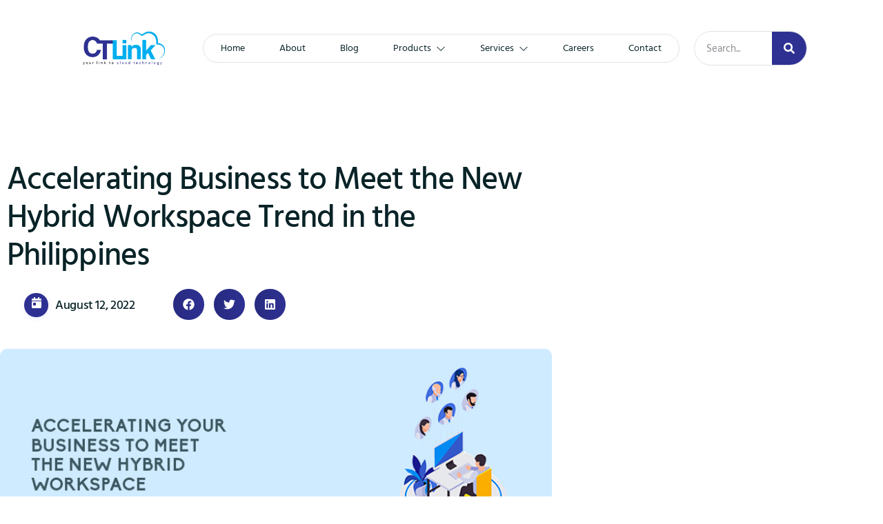

--- FILE ---
content_type: text/css
request_url: https://www.ctlink.com.ph/wp-content/uploads/elementor/css/post-90.css?ver=1769135576
body_size: 1162
content:
.elementor-kit-90{--e-global-color-primary:#092327;--e-global-color-secondary:#00AEEF;--e-global-color-text:#7E819B;--e-global-color-accent:#2E3192;--e-global-color-23650b9:#FFFFFF;--e-global-color-469c1e0:#E1E3E9;--e-global-color-62f28b7:#F76B4F;--e-global-color-0167379:#00CA88;--e-global-color-17d9103:#FFFFFF52;--e-global-color-bd56f7f:#6E4FF729;--e-global-color-1fff057:#F7F7F7;--e-global-color-86ce8a6:#00AEEF;--e-global-color-c26c18a:#CF3842;--e-global-typography-primary-font-family:"Hind Madurai";--e-global-typography-primary-font-size:16px;--e-global-typography-primary-font-weight:300;--e-global-typography-secondary-font-family:"Hind Madurai";--e-global-typography-secondary-font-size:46px;--e-global-typography-secondary-font-weight:500;--e-global-typography-secondary-line-height:1.2em;--e-global-typography-secondary-letter-spacing:-0.02em;--e-global-typography-text-font-family:"Hind Madurai";--e-global-typography-text-font-size:16px;--e-global-typography-text-font-weight:300;--e-global-typography-accent-font-family:"Hind Madurai";--e-global-typography-accent-font-size:14px;--e-global-typography-accent-font-weight:400;--e-global-typography-accent-text-decoration:none;--e-global-typography-189dcbe-font-family:"Hind Madurai";--e-global-typography-189dcbe-font-size:32px;--e-global-typography-189dcbe-font-weight:500;--e-global-typography-189dcbe-line-height:1.2em;--e-global-typography-189dcbe-letter-spacing:-0.02em;--e-global-typography-8ca6b08-font-family:"Hind Madurai";--e-global-typography-8ca6b08-font-size:18px;--e-global-typography-8ca6b08-font-weight:500;--e-global-typography-8ca6b08-line-height:1.1em;--e-global-typography-8ca6b08-letter-spacing:-0.02em;--e-global-typography-18a7d22-font-family:"Hind Madurai";--e-global-typography-18a7d22-font-size:22px;--e-global-typography-18a7d22-font-weight:400;--e-global-typography-77b3396-font-family:"Hind Madurai";--e-global-typography-77b3396-font-size:18px;--e-global-typography-77b3396-font-weight:400;--e-global-typography-51f942f-font-family:"Hind Madurai";--e-global-typography-51f942f-font-size:18px;--e-global-typography-51f942f-font-weight:300;--e-global-typography-c86701c-font-family:"Hind Madurai";--e-global-typography-c86701c-font-size:16px;--e-global-typography-c86701c-font-weight:500;--e-global-typography-c86701c-text-decoration:none;--e-global-typography-c86701c-line-height:1em;--e-global-typography-c86701c-letter-spacing:-0.02em;--e-global-typography-819562d-font-family:"Hind Madurai";--e-global-typography-819562d-font-size:60px;--e-global-typography-819562d-font-weight:400;--e-global-typography-819562d-line-height:1.1em;--e-global-typography-819562d-letter-spacing:-0.035em;--e-global-typography-82ec739-font-family:"Hind Madurai";--e-global-typography-82ec739-font-size:70px;--e-global-typography-82ec739-font-weight:500;--e-global-typography-82ec739-line-height:1.1em;--e-global-typography-82ec739-letter-spacing:-0.035em;--e-global-typography-c2864df-font-family:"Hind Madurai";--e-global-typography-c2864df-font-size:22px;--e-global-typography-c2864df-font-weight:500;--e-global-typography-c2864df-letter-spacing:-0.02em;--e-global-typography-262abc4-font-family:"Hind Madurai";--e-global-typography-262abc4-font-size:14px;--e-global-typography-262abc4-font-weight:600;--e-global-typography-92d84c4-font-family:"Hind Madurai";--e-global-typography-92d84c4-font-size:20px;--e-global-typography-92d84c4-font-weight:500;--e-global-typography-92d84c4-text-decoration:none;--e-global-typography-92d84c4-line-height:1.3em;--e-global-typography-92d84c4-letter-spacing:-0.02em;background-color:var( --e-global-color-23650b9 );color:var( --e-global-color-text );font-family:var( --e-global-typography-primary-font-family ), Sans-serif;font-size:var( --e-global-typography-primary-font-size );font-weight:var( --e-global-typography-primary-font-weight );}.elementor-kit-90 button,.elementor-kit-90 input[type="button"],.elementor-kit-90 input[type="submit"],.elementor-kit-90 .elementor-button{background-color:var( --e-global-color-accent );font-family:var( --e-global-typography-c86701c-font-family ), Sans-serif;font-size:var( --e-global-typography-c86701c-font-size );font-weight:var( --e-global-typography-c86701c-font-weight );text-decoration:var( --e-global-typography-c86701c-text-decoration );line-height:var( --e-global-typography-c86701c-line-height );letter-spacing:var( --e-global-typography-c86701c-letter-spacing );color:var( --e-global-color-23650b9 );border-radius:10px 10px 10px 10px;padding:16px 26px 16px 26px;}.elementor-kit-90 button:hover,.elementor-kit-90 button:focus,.elementor-kit-90 input[type="button"]:hover,.elementor-kit-90 input[type="button"]:focus,.elementor-kit-90 input[type="submit"]:hover,.elementor-kit-90 input[type="submit"]:focus,.elementor-kit-90 .elementor-button:hover,.elementor-kit-90 .elementor-button:focus{background-color:var( --e-global-color-primary );color:var( --e-global-color-23650b9 );}.elementor-kit-90 e-page-transition{background-color:#FFBC7D;}.elementor-kit-90 a{color:var( --e-global-color-secondary );font-family:"Franklin Gothic", Sans-serif;text-transform:none;font-style:normal;}.elementor-kit-90 a:hover{color:var( --e-global-color-primary );font-family:"Franklin Gothic", Sans-serif;}.elementor-kit-90 h1{color:var( --e-global-color-primary );font-family:"Biko", Sans-serif;font-size:70px;font-weight:500;line-height:1.1em;letter-spacing:-0.035em;}.elementor-kit-90 h2{color:var( --e-global-color-primary );font-family:var( --e-global-typography-c2864df-font-family ), Sans-serif;font-size:var( --e-global-typography-c2864df-font-size );font-weight:var( --e-global-typography-c2864df-font-weight );letter-spacing:var( --e-global-typography-c2864df-letter-spacing );}.elementor-kit-90 h3{color:var( --e-global-color-primary );font-family:var( --e-global-typography-92d84c4-font-family ), Sans-serif;font-size:var( --e-global-typography-92d84c4-font-size );font-weight:var( --e-global-typography-92d84c4-font-weight );text-decoration:var( --e-global-typography-92d84c4-text-decoration );line-height:var( --e-global-typography-92d84c4-line-height );letter-spacing:var( --e-global-typography-92d84c4-letter-spacing );word-spacing:var( --e-global-typography-92d84c4-word-spacing );}.elementor-kit-90 h4{color:var( --e-global-color-primary );font-family:var( --e-global-typography-18a7d22-font-family ), Sans-serif;font-size:var( --e-global-typography-18a7d22-font-size );font-weight:var( --e-global-typography-18a7d22-font-weight );}.elementor-kit-90 h5{color:var( --e-global-color-primary );font-family:var( --e-global-typography-8ca6b08-font-family ), Sans-serif;font-size:var( --e-global-typography-8ca6b08-font-size );font-weight:var( --e-global-typography-8ca6b08-font-weight );line-height:var( --e-global-typography-8ca6b08-line-height );letter-spacing:var( --e-global-typography-8ca6b08-letter-spacing );}.elementor-kit-90 h6{color:var( --e-global-color-primary );font-family:var( --e-global-typography-c86701c-font-family ), Sans-serif;font-size:var( --e-global-typography-c86701c-font-size );font-weight:var( --e-global-typography-c86701c-font-weight );text-decoration:var( --e-global-typography-c86701c-text-decoration );line-height:var( --e-global-typography-c86701c-line-height );letter-spacing:var( --e-global-typography-c86701c-letter-spacing );}.elementor-section.elementor-section-boxed > .elementor-container{max-width:1140px;}.e-con{--container-max-width:1140px;}.elementor-widget:not(:last-child){margin-block-end:20px;}.elementor-element{--widgets-spacing:20px 20px;--widgets-spacing-row:20px;--widgets-spacing-column:20px;}{}h1.entry-title{display:var(--page-title-display);}.site-header{padding-inline-end:0px;padding-inline-start:0px;}@media(max-width:1024px){.elementor-kit-90{--e-global-typography-primary-font-size:15px;--e-global-typography-secondary-font-size:40px;--e-global-typography-text-font-size:15px;--e-global-typography-accent-font-size:14px;--e-global-typography-189dcbe-font-size:30px;--e-global-typography-8ca6b08-font-size:17px;--e-global-typography-18a7d22-font-size:21px;--e-global-typography-77b3396-font-size:17px;--e-global-typography-51f942f-font-size:17px;--e-global-typography-c86701c-font-size:15px;--e-global-typography-819562d-font-size:60px;--e-global-typography-82ec739-font-size:65px;--e-global-typography-c2864df-font-size:21px;--e-global-typography-262abc4-font-size:14px;--e-global-typography-92d84c4-font-size:19px;font-size:var( --e-global-typography-primary-font-size );}.elementor-kit-90 h1{font-size:65px;}.elementor-kit-90 h2{font-size:var( --e-global-typography-c2864df-font-size );letter-spacing:var( --e-global-typography-c2864df-letter-spacing );}.elementor-kit-90 h3{font-size:var( --e-global-typography-92d84c4-font-size );line-height:var( --e-global-typography-92d84c4-line-height );letter-spacing:var( --e-global-typography-92d84c4-letter-spacing );word-spacing:var( --e-global-typography-92d84c4-word-spacing );}.elementor-kit-90 h4{font-size:var( --e-global-typography-18a7d22-font-size );}.elementor-kit-90 h5{font-size:var( --e-global-typography-8ca6b08-font-size );line-height:var( --e-global-typography-8ca6b08-line-height );letter-spacing:var( --e-global-typography-8ca6b08-letter-spacing );}.elementor-kit-90 h6{font-size:var( --e-global-typography-c86701c-font-size );line-height:var( --e-global-typography-c86701c-line-height );letter-spacing:var( --e-global-typography-c86701c-letter-spacing );}.elementor-kit-90 button,.elementor-kit-90 input[type="button"],.elementor-kit-90 input[type="submit"],.elementor-kit-90 .elementor-button{font-size:var( --e-global-typography-c86701c-font-size );line-height:var( --e-global-typography-c86701c-line-height );letter-spacing:var( --e-global-typography-c86701c-letter-spacing );}.elementor-section.elementor-section-boxed > .elementor-container{max-width:1024px;}.e-con{--container-max-width:1024px;}}@media(max-width:767px){.elementor-kit-90{--e-global-typography-primary-font-size:14px;--e-global-typography-secondary-font-size:38px;--e-global-typography-text-font-size:14px;--e-global-typography-accent-font-size:13px;--e-global-typography-189dcbe-font-size:28px;--e-global-typography-8ca6b08-font-size:16px;--e-global-typography-18a7d22-font-size:20px;--e-global-typography-77b3396-font-size:16px;--e-global-typography-51f942f-font-size:16px;--e-global-typography-c86701c-font-size:14px;--e-global-typography-819562d-font-size:48px;--e-global-typography-82ec739-font-size:48px;--e-global-typography-c2864df-font-size:20px;--e-global-typography-262abc4-font-size:13px;--e-global-typography-92d84c4-font-size:18px;font-size:var( --e-global-typography-primary-font-size );}.elementor-kit-90 h1{font-size:48px;}.elementor-kit-90 h2{font-size:var( --e-global-typography-c2864df-font-size );letter-spacing:var( --e-global-typography-c2864df-letter-spacing );}.elementor-kit-90 h3{font-size:var( --e-global-typography-92d84c4-font-size );line-height:var( --e-global-typography-92d84c4-line-height );letter-spacing:var( --e-global-typography-92d84c4-letter-spacing );word-spacing:var( --e-global-typography-92d84c4-word-spacing );}.elementor-kit-90 h4{font-size:var( --e-global-typography-18a7d22-font-size );}.elementor-kit-90 h5{font-size:var( --e-global-typography-8ca6b08-font-size );line-height:var( --e-global-typography-8ca6b08-line-height );letter-spacing:var( --e-global-typography-8ca6b08-letter-spacing );}.elementor-kit-90 h6{font-size:var( --e-global-typography-c86701c-font-size );line-height:var( --e-global-typography-c86701c-line-height );letter-spacing:var( --e-global-typography-c86701c-letter-spacing );}.elementor-kit-90 button,.elementor-kit-90 input[type="button"],.elementor-kit-90 input[type="submit"],.elementor-kit-90 .elementor-button{font-size:var( --e-global-typography-c86701c-font-size );line-height:var( --e-global-typography-c86701c-line-height );letter-spacing:var( --e-global-typography-c86701c-letter-spacing );}.elementor-section.elementor-section-boxed > .elementor-container{max-width:767px;}.e-con{--container-max-width:767px;}}/* Start Custom Fonts CSS */@font-face {
	font-family: 'Franklin Gothic';
	font-style: normal;
	font-weight: normal;
	font-display: auto;
	src: url('/wp-content/uploads/2024/03/FranklinGothic.ttf') format('truetype');
}
/* End Custom Fonts CSS */
/* Start Custom Fonts CSS */@font-face {
	font-family: 'Biko';
	font-style: normal;
	font-weight: normal;
	font-display: auto;
	src: url('/wp-content/uploads/2024/03/biko.ttf') format('truetype');
}
@font-face {
	font-family: 'Biko';
	font-style: normal;
	font-weight: normal;
	font-display: auto;
	src: ;
}
/* End Custom Fonts CSS */

--- FILE ---
content_type: text/css
request_url: https://www.ctlink.com.ph/wp-content/uploads/elementor/css/post-4842.css?ver=1769144632
body_size: -309
content:
.elementor-4842 .elementor-element.elementor-element-aa1bfb4{--display:flex;--margin-top:0px;--margin-bottom:0px;--margin-left:0px;--margin-right:0px;--padding-top:0px;--padding-bottom:0px;--padding-left:0px;--padding-right:0px;}.elementor-4842 .elementor-element.elementor-element-7e9778a8{text-align:justify;}.elementor-4842 .elementor-element.elementor-element-c8d3686{--display:flex;--gap:0px 0px;--row-gap:0px;--column-gap:0px;}.elementor-4842 .elementor-element.elementor-element-15dae29{--display:flex;--gap:0px 0px;--row-gap:0px;--column-gap:0px;--margin-top:0px;--margin-bottom:0px;--margin-left:0px;--margin-right:0px;--padding-top:0px;--padding-bottom:0px;--padding-left:0px;--padding-right:0px;}.elementor-4842 .elementor-element.elementor-element-ec64180{text-align:justify;}.elementor-4842 .elementor-element.elementor-element-d25d3b4{--display:flex;--gap:0px 0px;--row-gap:0px;--column-gap:0px;--margin-top:0px;--margin-bottom:0px;--margin-left:0px;--margin-right:0px;--padding-top:0px;--padding-bottom:0px;--padding-left:0px;--padding-right:0px;}.elementor-4842 .elementor-element.elementor-element-c1ae5b1{text-align:justify;}.elementor-4842 .elementor-element.elementor-element-e6043fa{text-align:center;}

--- FILE ---
content_type: text/css
request_url: https://www.ctlink.com.ph/wp-content/uploads/elementor/css/post-105.css?ver=1769135560
body_size: 2369
content:
.elementor-105 .elementor-element.elementor-element-3d28602b > .elementor-container{max-width:1200px;}.elementor-105 .elementor-element.elementor-element-3d28602b{border-style:none;margin-top:0px;margin-bottom:-110px;padding:15px 100px 15px 100px;z-index:999;}.elementor-bc-flex-widget .elementor-105 .elementor-element.elementor-element-3ae99634.elementor-column .elementor-widget-wrap{align-items:center;}.elementor-105 .elementor-element.elementor-element-3ae99634.elementor-column.elementor-element[data-element_type="column"] > .elementor-widget-wrap.elementor-element-populated{align-content:center;align-items:center;}.elementor-105 .elementor-element.elementor-element-374317df > .elementor-widget-container{margin:0px 0px 0px 0px;}.elementor-105 .elementor-element.elementor-element-374317df{text-align:start;}.elementor-105 .elementor-element.elementor-element-374317df img{width:138px;max-width:100%;}.elementor-bc-flex-widget .elementor-105 .elementor-element.elementor-element-2e5bba51.elementor-column .elementor-widget-wrap{align-items:center;}.elementor-105 .elementor-element.elementor-element-2e5bba51.elementor-column.elementor-element[data-element_type="column"] > .elementor-widget-wrap.elementor-element-populated{align-content:center;align-items:center;}.elementor-105 .elementor-element.elementor-element-2e5bba51.elementor-column > .elementor-widget-wrap{justify-content:center;}.elementor-105 .elementor-element.elementor-element-6fdad6b1 .jeg-elementor-kit.jkit-nav-menu .jkit-menu-wrapper .jkit-menu > li > a{background-color:var( --e-global-color-23650b9 );font-family:"Hind Madurai", Sans-serif;font-size:14px;font-weight:400;margin:0px 5px 0px 5px;padding:0px 20px 0px 20px;color:var( --e-global-color-primary );border-radius:100px 100px 100px 100px;}.elementor-105 .elementor-element.elementor-element-6fdad6b1 .jeg-elementor-kit.jkit-nav-menu .jkit-menu-wrapper .jkit-menu > li:not(.hover-gradient, .current-menu-item):hover > a, .elementor-105 .elementor-element.elementor-element-6fdad6b1 .jeg-elementor-kit.jkit-nav-menu .jkit-menu-wrapper .jkit-menu > li.hover-gradient > a:before{background-color:var( --e-global-color-secondary );}.elementor-105 .elementor-element.elementor-element-6fdad6b1 .jeg-elementor-kit.jkit-nav-menu .jkit-menu-wrapper .jkit-menu > li.current-menu-item > a, .elementor-105 .elementor-element.elementor-element-6fdad6b1 .jeg-elementor-kit.jkit-nav-menu .jkit-menu-wrapper .jkit-menu > li.current-menu-ancestor > a{background-color:var( --e-global-color-accent );color:var( --e-global-color-23650b9 );}.elementor-105 .elementor-element.elementor-element-6fdad6b1 .jeg-elementor-kit.jkit-nav-menu .jkit-menu-wrapper .jkit-menu .sub-menu > li.current-menu-item > a{background-color:var( --e-global-color-accent );}.elementor-105 .elementor-element.elementor-element-6fdad6b1 .jeg-elementor-kit.jkit-nav-menu .jkit-menu-wrapper .jkit-menu li.menu-item-has-children .sub-menu{background-color:var( --e-global-color-23650b9 );margin:6px 0px 0px 0px;padding:10px 0px 10px 0px;border-style:none;border-radius:10px 10px 10px 10px;min-width:200px;}.elementor-105 .elementor-element.elementor-element-6fdad6b1 .jeg-elementor-kit.jkit-nav-menu .jkit-hamburger-menu{background-color:var( --e-global-color-accent );float:right;border-style:none;}.elementor-105 .elementor-element.elementor-element-6fdad6b1 .jeg-elementor-kit.jkit-nav-menu .jkit-hamburger-menu:not(.hover-gradient):hover, .elementor-105 .elementor-element.elementor-element-6fdad6b1 .jeg-elementor-kit.jkit-nav-menu .jkit-hamburger-menu.hover-gradient:before{background-color:var( --e-global-color-primary );}.elementor-105 .elementor-element.elementor-element-6fdad6b1 .jeg-elementor-kit.jkit-nav-menu .jkit-menu-wrapper .jkit-nav-identity-panel .jkit-close-menu{background-color:#FFFFFF00;border-style:solid;}.elementor-105 .elementor-element.elementor-element-6fdad6b1{width:auto;max-width:auto;}.elementor-105 .elementor-element.elementor-element-6fdad6b1 > .elementor-widget-container{background-color:var( --e-global-color-23650b9 );padding:5px 0px 5px 0px;border-style:solid;border-width:1px 1px 1px 1px;border-color:var( --e-global-color-469c1e0 );border-radius:100px 100px 100px 100px;}.elementor-105 .elementor-element.elementor-element-6fdad6b1.elementor-element{--align-self:flex-start;}.elementor-105 .elementor-element.elementor-element-6fdad6b1 .jeg-elementor-kit.jkit-nav-menu .jkit-menu > ul, .elementor-105 .elementor-element.elementor-element-6fdad6b1 .jeg-elementor-kit.jkit-nav-menu .jkit-menu-wrapper:not(.active) .jkit-menu, .elementor-105 .elementor-element.elementor-element-6fdad6b1 .jeg-elementor-kit.jkit-nav-menu .jkit-menu-wrapper:not(.active) .jkit-menu > li > a{display:flex;}.elementor-105 .elementor-element.elementor-element-6fdad6b1 .jeg-elementor-kit.jkit-nav-menu .jkit-menu-wrapper .jkit-menu{justify-content:center;}.elementor-105 .elementor-element.elementor-element-6fdad6b1 .jeg-elementor-kit.jkit-nav-menu .jkit-menu-wrapper .jkit-menu .menu-item .sub-menu{left:unset;top:100%;right:unset;bottom:unset;}.elementor-105 .elementor-element.elementor-element-6fdad6b1 .jeg-elementor-kit.jkit-nav-menu .jkit-menu-wrapper .jkit-menu .menu-item .sub-menu .menu-item .sub-menu{left:100%;top:unset;right:unset;bottom:unset;}.elementor-105 .elementor-element.elementor-element-6fdad6b1 .jeg-elementor-kit.jkit-nav-menu .jkit-menu-wrapper{height:30px;padding:0px 0px 0px 0px;margin:0px 0px 0px 0px;}.elementor-105 .elementor-element.elementor-element-6fdad6b1 .jeg-elementor-kit.jkit-nav-menu .jkit-menu-wrapper .jkit-menu > li > a svg{fill:var( --e-global-color-primary );}.elementor-105 .elementor-element.elementor-element-6fdad6b1 .jeg-elementor-kit.jkit-nav-menu .jkit-menu-wrapper .jkit-menu > li:not(.hover-gradient, .current-menu-item):hover > a{color:var( --e-global-color-23650b9 );border-radius:100px 100px 100px 100px;}.elementor-105 .elementor-element.elementor-element-6fdad6b1 .jeg-elementor-kit.jkit-nav-menu .jkit-menu-wrapper .jkit-menu > li:not(.hover-gradient, .current-menu-item):hover > a svg{fill:var( --e-global-color-23650b9 );}.elementor-105 .elementor-element.elementor-element-6fdad6b1 .jeg-elementor-kit.jkit-nav-menu .jkit-menu-wrapper .jkit-menu > li.current-menu-item > a svg, .elementor-105 .elementor-element.elementor-element-6fdad6b1 .jeg-elementor-kit.jkit-nav-menu .jkit-menu-wrapper .jkit-menu > li.current-menu-ancestor > a svg{fill:var( --e-global-color-23650b9 );}.elementor-105 .elementor-element.elementor-element-6fdad6b1 .jeg-elementor-kit.jkit-nav-menu .jkit-menu-wrapper .jkit-menu li.menu-item-has-children > a i, .elementor-105 .elementor-element.elementor-element-6fdad6b1 .jeg-elementor-kit.jkit-nav-menu .jkit-menu-wrapper .jkit-menu li.menu-item-has-children > a svg, .elementor-105 .elementor-element.elementor-element-6fdad6b1 .jeg-elementor-kit.jkit-nav-menu .jkit-menu-wrapper .jkit-menu li.has-mega-menu > a i, .elementor-105 .elementor-element.elementor-element-6fdad6b1 .jeg-elementor-kit.jkit-nav-menu .jkit-menu-wrapper .jkit-menu li.has-mega-menu > a svg{margin:0px 0px 0px 7px;border-style:solid;border-width:0px 0px 0px 0px;}.elementor-105 .elementor-element.elementor-element-6fdad6b1 .jeg-elementor-kit.jkit-nav-menu .jkit-menu-wrapper .jkit-menu .sub-menu li a{font-family:var( --e-global-typography-accent-font-family ), Sans-serif;font-size:var( --e-global-typography-accent-font-size );font-weight:var( --e-global-typography-accent-font-weight );text-decoration:var( --e-global-typography-accent-text-decoration );margin:3px 10px 3px 10px;padding:10px 15px 10px 15px;}.elementor-105 .elementor-element.elementor-element-6fdad6b1 .jeg-elementor-kit.jkit-nav-menu .jkit-menu-wrapper .jkit-menu .sub-menu li > a{color:var( --e-global-color-primary );}.elementor-105 .elementor-element.elementor-element-6fdad6b1 .jeg-elementor-kit.jkit-nav-menu .jkit-menu-wrapper .jkit-menu .sub-menu li > a svg{fill:var( --e-global-color-primary );}.elementor-105 .elementor-element.elementor-element-6fdad6b1 .jeg-elementor-kit.jkit-nav-menu .jkit-menu-wrapper .jkit-menu li.menu-item-has-children .sub-menu > .menu-item > a{border-radius:50px 50px 50px 50px;}.elementor-105 .elementor-element.elementor-element-6fdad6b1 .jeg-elementor-kit.jkit-nav-menu .jkit-menu-wrapper .jkit-menu .sub-menu li:not(.hover-gradient, .current-menu-item):hover > a{color:var( --e-global-color-secondary );}.elementor-105 .elementor-element.elementor-element-6fdad6b1 .jeg-elementor-kit.jkit-nav-menu .jkit-menu-wrapper .jkit-menu .sub-menu li:not(.hover-gradient, .current-menu-item):hover > a svg{fill:var( --e-global-color-secondary );}.elementor-105 .elementor-element.elementor-element-6fdad6b1 .jeg-elementor-kit.jkit-nav-menu .jkit-menu-wrapper .jkit-menu .sub-menu li.current-menu-item > a{color:var( --e-global-color-23650b9 );}.elementor-105 .elementor-element.elementor-element-6fdad6b1 .jeg-elementor-kit.jkit-nav-menu .jkit-menu-wrapper .jkit-menu .sub-menu li.current-menu-item > a svg{fill:var( --e-global-color-23650b9 );}.elementor-105 .elementor-element.elementor-element-6fdad6b1 .jeg-elementor-kit.jkit-nav-menu .jkit-hamburger-menu:hover{border-style:none;}.elementor-105 .elementor-element.elementor-element-6fdad6b1 .jeg-elementor-kit.jkit-nav-menu .jkit-menu-wrapper .jkit-nav-identity-panel .jkit-nav-site-title .jkit-nav-logo img{object-fit:cover;}.elementor-105 .elementor-element.elementor-element-4e3a442f.elementor-column > .elementor-widget-wrap{justify-content:flex-end;}.elementor-105 .elementor-element.elementor-element-cd27704 > .elementor-widget-container{padding:20px 0px 0px 0px;}.elementor-105 .elementor-element.elementor-element-cd27704 .elementor-search-form__container{min-height:50px;}.elementor-105 .elementor-element.elementor-element-cd27704 .elementor-search-form__submit{min-width:50px;background-color:var( --e-global-color-accent );}body:not(.rtl) .elementor-105 .elementor-element.elementor-element-cd27704 .elementor-search-form__icon{padding-left:calc(50px / 3);}body.rtl .elementor-105 .elementor-element.elementor-element-cd27704 .elementor-search-form__icon{padding-right:calc(50px / 3);}.elementor-105 .elementor-element.elementor-element-cd27704 .elementor-search-form__input, .elementor-105 .elementor-element.elementor-element-cd27704.elementor-search-form--button-type-text .elementor-search-form__submit{padding-left:calc(50px / 3);padding-right:calc(50px / 3);}.elementor-105 .elementor-element.elementor-element-cd27704:not(.elementor-search-form--skin-full_screen) .elementor-search-form__container{background-color:var( --e-global-color-23650b9 );border-color:var( --e-global-color-469c1e0 );border-width:1px 1px 1px 1px;border-radius:25px;}.elementor-105 .elementor-element.elementor-element-cd27704.elementor-search-form--skin-full_screen input[type="search"].elementor-search-form__input{background-color:var( --e-global-color-23650b9 );border-color:var( --e-global-color-469c1e0 );border-width:1px 1px 1px 1px;border-radius:25px;}.elementor-105 .elementor-element.elementor-element-cd27704 .elementor-search-form__submit:hover{background-color:var( --e-global-color-secondary );}.elementor-105 .elementor-element.elementor-element-cd27704 .elementor-search-form__submit:focus{background-color:var( --e-global-color-secondary );}.elementor-105 .elementor-element.elementor-element-68633469 .jeg-elementor-kit.jkit-search .swal2-container:before{background-color:#15172AF7;}.elementor-105 .elementor-element.elementor-element-68633469{width:auto;max-width:auto;}.elementor-105 .elementor-element.elementor-element-68633469 > .elementor-widget-container{border-style:none;}.elementor-105 .elementor-element.elementor-element-68633469 .jeg-elementor-kit.jkit-search .jkit-search-panel input:not([type=submit]){border-style:solid;border-width:1px 1px 1px 1px;border-color:var( --e-global-color-primary );border-radius:15px 15px 15px 15px;}.elementor-105 .elementor-element.elementor-element-39217766 .jeg-elementor-kit.jkit-button .jkit-button-wrapper{background-color:var( --e-global-color-23650b9 );padding:12px 22px 12px 22px;font-family:"Hind Madurai", Sans-serif;font-size:14px;font-weight:500;line-height:1em;color:var( --e-global-color-primary );border-style:solid;border-width:1px 1px 1px 1px;border-color:var( --e-global-color-accent );border-radius:8px 8px 8px 8px;box-shadow:0px 2px 4px 0px rgba(14.000000000000014, 26.999999999999975, 77.00000000000006, 0.08);}.elementor-105 .elementor-element.elementor-element-39217766 .jeg-elementor-kit.jkit-button .jkit-button-wrapper:not(.hover-gradient):hover, .elementor-105 .elementor-element.elementor-element-39217766 .jeg-elementor-kit.jkit-button .jkit-button-wrapper.hover-gradient:before{background-color:var( --e-global-color-accent );}.elementor-105 .elementor-element.elementor-element-39217766{width:auto;max-width:auto;align-self:center;}.elementor-105 .elementor-element.elementor-element-39217766 > .elementor-widget-container{margin:0px 0px 0px 15px;transition:background 1s;border-radius:12px 12px 12px 12px;}.elementor-105 .elementor-element.elementor-element-39217766 .jeg-elementor-kit.jkit-button{text-align:center;}.elementor-105 .elementor-element.elementor-element-39217766 .jeg-elementor-kit.jkit-button .jkit-button-wrapper svg{fill:var( --e-global-color-primary );}.elementor-105 .elementor-element.elementor-element-39217766 .jeg-elementor-kit.jkit-button .jkit-button-wrapper, .elementor-105 .elementor-element.elementor-element-39217766 .jeg-elementor-kit.jkit-button .jkit-button-wrapper i{transition-duration:0.6s;}.elementor-105 .elementor-element.elementor-element-39217766 .jeg-elementor-kit.jkit-button .jkit-button-wrapper:hover{color:var( --e-global-color-23650b9 );border-style:solid;border-width:1px 1px 1px 1px;border-color:var( --e-global-color-accent );box-shadow:0px 0px 0px 0px rgba(14.000000000000004, 26.999999999999982, 77, 0.2);}.elementor-105 .elementor-element.elementor-element-39217766 .jeg-elementor-kit.jkit-button .jkit-button-wrapper:hover svg{fill:var( --e-global-color-23650b9 );}.elementor-105 .elementor-element.elementor-element-39217766 .jeg-elementor-kit.jkit-button.icon-position-before .jkit-button-wrapper i, .elementor-105 .elementor-element.elementor-element-39217766 .jeg-elementor-kit.jkit-button.icon-position-before .jkit-button-wrapper svg{margin-right:5px;}.elementor-105 .elementor-element.elementor-element-39217766 .jeg-elementor-kit.jkit-button.icon-position-after .jkit-button-wrapper i, .elementor-105 .elementor-element.elementor-element-39217766 .jeg-elementor-kit.jkit-button.icon-position-after .jkit-button-wrapper svg{margin-left:5px;}.elementor-theme-builder-content-area{height:400px;}.elementor-location-header:before, .elementor-location-footer:before{content:"";display:table;clear:both;}@media(max-width:1024px){.elementor-105 .elementor-element.elementor-element-3d28602b{padding:20px 20px 20px 20px;}.elementor-bc-flex-widget .elementor-105 .elementor-element.elementor-element-3ae99634.elementor-column .elementor-widget-wrap{align-items:center;}.elementor-105 .elementor-element.elementor-element-3ae99634.elementor-column.elementor-element[data-element_type="column"] > .elementor-widget-wrap.elementor-element-populated{align-content:center;align-items:center;}.elementor-105 .elementor-element.elementor-element-3ae99634 > .elementor-element-populated{margin:0px 0px 0px 0px;--e-column-margin-right:0px;--e-column-margin-left:0px;padding:0px 0px 0px 0px;}.elementor-105 .elementor-element.elementor-element-374317df{text-align:start;}.elementor-105 .elementor-element.elementor-element-374317df img{width:160px;}.elementor-bc-flex-widget .elementor-105 .elementor-element.elementor-element-2e5bba51.elementor-column .elementor-widget-wrap{align-items:center;}.elementor-105 .elementor-element.elementor-element-2e5bba51.elementor-column.elementor-element[data-element_type="column"] > .elementor-widget-wrap.elementor-element-populated{align-content:center;align-items:center;}.elementor-105 .elementor-element.elementor-element-2e5bba51.elementor-column > .elementor-widget-wrap{justify-content:flex-end;}.elementor-105 .elementor-element.elementor-element-2e5bba51 > .elementor-element-populated{padding:0px 0px 0px 0px;}.elementor-105 .elementor-element.elementor-element-6fdad6b1{width:auto;max-width:auto;}.elementor-105 .elementor-element.elementor-element-6fdad6b1 > .elementor-widget-container{margin:0px 0px 0px 0px;padding:0px 0px 0px 0px;border-width:0px 0px 0px 0px;}.elementor-105 .elementor-element.elementor-element-6fdad6b1 .jeg-elementor-kit.jkit-nav-menu .jkit-menu-wrapper .jkit-menu{justify-content:flex-start;}.elementor-105 .elementor-element.elementor-element-6fdad6b1 .jeg-elementor-kit.jkit-nav-menu.break-point-mobile .jkit-menu-wrapper{background-color:#F7F6FF;}.elementor-105 .elementor-element.elementor-element-6fdad6b1 .jeg-elementor-kit.jkit-nav-menu.break-point-tablet .jkit-menu-wrapper{background-color:#F7F6FF;}.elementor-105 .elementor-element.elementor-element-6fdad6b1 .jeg-elementor-kit.jkit-nav-menu .jkit-menu-wrapper{padding:15px 25px 25px 25px;}.elementor-105 .elementor-element.elementor-element-6fdad6b1 .jeg-elementor-kit.jkit-nav-menu .jkit-menu-wrapper .jkit-menu > li > a{font-size:14px;margin:0px 0px 10px 0px;padding:12px 14px 12px 14px;}.elementor-105 .elementor-element.elementor-element-6fdad6b1 .jeg-elementor-kit.jkit-nav-menu .jkit-menu-wrapper .jkit-menu li.menu-item-has-children > a i, .elementor-105 .elementor-element.elementor-element-6fdad6b1 .jeg-elementor-kit.jkit-nav-menu .jkit-menu-wrapper .jkit-menu li.menu-item-has-children > a svg, .elementor-105 .elementor-element.elementor-element-6fdad6b1 .jeg-elementor-kit.jkit-nav-menu .jkit-menu-wrapper .jkit-menu li.has-mega-menu > a i, .elementor-105 .elementor-element.elementor-element-6fdad6b1 .jeg-elementor-kit.jkit-nav-menu .jkit-menu-wrapper .jkit-menu li.has-mega-menu > a svg{margin:0px 0px 0px 0px;border-width:0px 0px 0px 0px;}.elementor-105 .elementor-element.elementor-element-6fdad6b1 .jeg-elementor-kit.jkit-nav-menu .jkit-menu-wrapper .jkit-menu .sub-menu li a{font-size:var( --e-global-typography-accent-font-size );}.elementor-105 .elementor-element.elementor-element-6fdad6b1 .jeg-elementor-kit.jkit-nav-menu .jkit-menu-wrapper .jkit-menu li.menu-item-has-children .sub-menu{margin:0px 0px 10px 0px;}.elementor-105 .elementor-element.elementor-element-6fdad6b1 .jeg-elementor-kit.jkit-nav-menu .jkit-hamburger-menu i{font-size:24px;}.elementor-105 .elementor-element.elementor-element-6fdad6b1 .jeg-elementor-kit.jkit-nav-menu .jkit-hamburger-menu svg{width:24px;fill:var( --e-global-color-23650b9 );}.elementor-105 .elementor-element.elementor-element-6fdad6b1 .jeg-elementor-kit.jkit-nav-menu .jkit-hamburger-menu{border-radius:100px 100px 100px 100px;color:var( --e-global-color-23650b9 );margin:0px 0px 0px 0px;padding:12px 12px 10px 12px;}.elementor-105 .elementor-element.elementor-element-6fdad6b1 .jeg-elementor-kit.jkit-nav-menu .jkit-hamburger-menu:hover{color:var( --e-global-color-23650b9 );}.elementor-105 .elementor-element.elementor-element-6fdad6b1 .jeg-elementor-kit.jkit-nav-menu .jkit-hamburger-menu:hover svg{fill:var( --e-global-color-23650b9 );}.elementor-105 .elementor-element.elementor-element-6fdad6b1 .jeg-elementor-kit.jkit-nav-menu .jkit-menu-wrapper .jkit-nav-identity-panel .jkit-close-menu i{font-size:16px;}.elementor-105 .elementor-element.elementor-element-6fdad6b1 .jeg-elementor-kit.jkit-nav-menu .jkit-menu-wrapper .jkit-nav-identity-panel .jkit-close-menu svg{width:16px;fill:var( --e-global-color-primary );}.elementor-105 .elementor-element.elementor-element-6fdad6b1 .jeg-elementor-kit.jkit-nav-menu .jkit-menu-wrapper .jkit-nav-identity-panel .jkit-close-menu{border-width:0px 0px 0px 0px;border-radius:15px 15px 15px 15px;color:var( --e-global-color-primary );padding:14px 14px 11px 14px;}.elementor-105 .elementor-element.elementor-element-6fdad6b1 .jeg-elementor-kit.jkit-nav-menu .jkit-menu-wrapper .jkit-nav-identity-panel .jkit-close-menu:hover{color:var( --e-global-color-text );}.elementor-105 .elementor-element.elementor-element-6fdad6b1 .jeg-elementor-kit.jkit-nav-menu .jkit-menu-wrapper .jkit-nav-identity-panel .jkit-close-menu:hover svg{fill:var( --e-global-color-text );}.elementor-105 .elementor-element.elementor-element-6fdad6b1 .jeg-elementor-kit.jkit-nav-menu .jkit-menu-wrapper .jkit-nav-identity-panel .jkit-nav-site-title .jkit-nav-logo img{max-width:260px;width:120px;object-fit:contain;}.elementor-105 .elementor-element.elementor-element-6fdad6b1 .jeg-elementor-kit.jkit-nav-menu .jkit-menu-wrapper .jkit-nav-identity-panel .jkit-nav-site-title .jkit-nav-logo{margin:15px 0px 0px 0px;}}@media(max-width:767px){.elementor-105 .elementor-element.elementor-element-3d28602b{padding:15px 20px 15px 20px;}.elementor-105 .elementor-element.elementor-element-3ae99634{width:50%;}.elementor-105 .elementor-element.elementor-element-374317df img{width:125px;}.elementor-105 .elementor-element.elementor-element-2e5bba51{width:50%;}.elementor-105 .elementor-element.elementor-element-6fdad6b1 > .elementor-widget-container{margin:0px 0px 0px 0px;}.elementor-105 .elementor-element.elementor-element-6fdad6b1 .jeg-elementor-kit.jkit-nav-menu .jkit-menu-wrapper .jkit-menu > li > a{font-size:13px;}.elementor-105 .elementor-element.elementor-element-6fdad6b1 .jeg-elementor-kit.jkit-nav-menu .jkit-menu-wrapper .jkit-menu .sub-menu li a{font-size:var( --e-global-typography-accent-font-size );}.elementor-105 .elementor-element.elementor-element-6fdad6b1 .jeg-elementor-kit.jkit-nav-menu .jkit-hamburger-menu i{font-size:22px;}.elementor-105 .elementor-element.elementor-element-6fdad6b1 .jeg-elementor-kit.jkit-nav-menu .jkit-hamburger-menu svg{width:22px;}.elementor-105 .elementor-element.elementor-element-6fdad6b1 .jeg-elementor-kit.jkit-nav-menu .jkit-hamburger-menu{padding:12px 12px 10px 12px;}.elementor-105 .elementor-element.elementor-element-6fdad6b1 .jeg-elementor-kit.jkit-nav-menu .jkit-menu-wrapper .jkit-nav-identity-panel .jkit-nav-site-title .jkit-nav-logo img{max-width:240px;}}@media(min-width:768px){.elementor-105 .elementor-element.elementor-element-3ae99634{width:17%;}.elementor-105 .elementor-element.elementor-element-2e5bba51{width:66%;}.elementor-105 .elementor-element.elementor-element-4e3a442f{width:17%;}}@media(max-width:1024px) and (min-width:768px){.elementor-105 .elementor-element.elementor-element-3ae99634{width:50%;}.elementor-105 .elementor-element.elementor-element-2e5bba51{width:50%;}.elementor-105 .elementor-element.elementor-element-4e3a442f{width:100%;}}@media (max-width: 1024px) {.elementor-element.elementor-element-6fdad6b1 .jeg-elementor-kit.jkit-nav-menu .jkit-hamburger-menu { display: block; } }@media (max-width: 1024px) {.elementor-element.elementor-element-6fdad6b1 .jeg-elementor-kit.jkit-nav-menu .jkit-menu-wrapper { width: 100%; max-width: 360px; border-radius: 0; background-color: #f7f7f7; width: 100%; position: fixed; top: 0; left: -110%; height: 100%!important; box-shadow: 0 10px 30px 0 rgba(255,165,0,0); overflow-y: auto; overflow-x: hidden; padding-top: 0; padding-left: 0; padding-right: 0; display: flex; flex-direction: column-reverse; justify-content: flex-end; -moz-transition: left .6s cubic-bezier(.6,.1,.68,.53), width .6s; -webkit-transition: left .6s cubic-bezier(.6,.1,.68,.53), width .6s; -o-transition: left .6s cubic-bezier(.6,.1,.68,.53), width .6s; -ms-transition: left .6s cubic-bezier(.6,.1,.68,.53), width .6s; transition: left .6s cubic-bezier(.6,.1,.68,.53), width .6s; } }@media (max-width: 1024px) {.elementor-element.elementor-element-6fdad6b1 .jeg-elementor-kit.jkit-nav-menu .jkit-menu-wrapper.active { left: 0; } }@media (max-width: 1024px) {.elementor-element.elementor-element-6fdad6b1 .jeg-elementor-kit.jkit-nav-menu .jkit-menu-wrapper .jkit-menu-container { overflow-y: hidden; } }@media (max-width: 1024px) {.elementor-element.elementor-element-6fdad6b1 .jeg-elementor-kit.jkit-nav-menu .jkit-menu-wrapper .jkit-nav-identity-panel { padding: 10px 0px 10px 0px; display: block; position: relative; z-index: 5; width: 100%; } }@media (max-width: 1024px) {.elementor-element.elementor-element-6fdad6b1 .jeg-elementor-kit.jkit-nav-menu .jkit-menu-wrapper .jkit-nav-identity-panel .jkit-nav-site-title { display: inline-block; } }@media (max-width: 1024px) {.elementor-element.elementor-element-6fdad6b1 .jeg-elementor-kit.jkit-nav-menu .jkit-menu-wrapper .jkit-nav-identity-panel .jkit-close-menu { display: block; } }@media (max-width: 1024px) {.elementor-element.elementor-element-6fdad6b1 .jeg-elementor-kit.jkit-nav-menu .jkit-menu-wrapper .jkit-menu { display: block; height: 100%; overflow-y: auto; } }@media (max-width: 1024px) {.elementor-element.elementor-element-6fdad6b1 .jeg-elementor-kit.jkit-nav-menu .jkit-menu-wrapper .jkit-menu li.menu-item-has-children > a i { margin-left: auto; border: 1px solid var(--jkit-border-color); border-radius: 3px; padding: 4px 15px; } }@media (max-width: 1024px) {.elementor-element.elementor-element-6fdad6b1 .jeg-elementor-kit.jkit-nav-menu .jkit-menu-wrapper .jkit-menu li.menu-item-has-children > a svg { margin-left: auto; border: 1px solid var(--jkit-border-color); border-radius: 3px; } }@media (max-width: 1024px) {.elementor-element.elementor-element-6fdad6b1 .jeg-elementor-kit.jkit-nav-menu .jkit-menu-wrapper .jkit-menu li.menu-item-has-children .sub-menu { position: inherit; box-shadow: none; background: none; } }@media (max-width: 1024px) {.elementor-element.elementor-element-6fdad6b1 .jeg-elementor-kit.jkit-nav-menu .jkit-menu-wrapper .jkit-menu li { display: block; width: 100%; position: inherit; } }@media (max-width: 1024px) {.elementor-element.elementor-element-6fdad6b1 .jeg-elementor-kit.jkit-nav-menu .jkit-menu-wrapper .jkit-menu li .sub-menu { display: none; max-height: 2500px; opacity: 0; visibility: hidden; transition: max-height 5s ease-out; } }@media (max-width: 1024px) {.elementor-element.elementor-element-6fdad6b1 .jeg-elementor-kit.jkit-nav-menu .jkit-menu-wrapper .jkit-menu li .sub-menu.dropdown-open { display: block; opacity: 1; visibility: visible; } }@media (max-width: 1024px) {.elementor-element.elementor-element-6fdad6b1 .jeg-elementor-kit.jkit-nav-menu .jkit-menu-wrapper .jkit-menu li a { display: block; } }@media (max-width: 1024px) {.elementor-element.elementor-element-6fdad6b1 .jeg-elementor-kit.jkit-nav-menu .jkit-menu-wrapper .jkit-menu li a i { float: right; } }@media (max-width: 1024px) {.elementor-element.elementor-element-6fdad6b1 .jeg-elementor-kit.jkit-nav-menu .jkit-menu-wrapper .jkit-menu li a svg { float: right } }@media (min-width: 1025px) {.elementor-element.elementor-element-6fdad6b1 .jeg-elementor-kit.jkit-nav-menu .jkit-menu-wrapper .jkit-menu-container { height: 100%; } }@media (max-width: 1024px) {.admin-bar .elementor-element.elementor-element-6fdad6b1 .jeg-elementor-kit.jkit-nav-menu .jkit-menu-wrapper { top: 32px; } }@media (max-width: 782px) {.admin-bar .elementor-element.elementor-element-6fdad6b1 .jeg-elementor-kit.jkit-nav-menu .jkit-menu-wrapper { top: 46px; } }

--- FILE ---
content_type: text/css
request_url: https://www.ctlink.com.ph/wp-content/uploads/elementor/css/post-109.css?ver=1769135561
body_size: 4954
content:
.elementor-109 .elementor-element.elementor-element-1e87b819:not(.elementor-motion-effects-element-type-background), .elementor-109 .elementor-element.elementor-element-1e87b819 > .elementor-motion-effects-container > .elementor-motion-effects-layer{background-color:var( --e-global-color-primary );}.elementor-109 .elementor-element.elementor-element-1e87b819 > .elementor-container{max-width:1200px;}.elementor-109 .elementor-element.elementor-element-1e87b819 .elementor-background-overlay{filter:brightness( 100% ) contrast( 100% ) saturate( 100% ) blur( 0px ) hue-rotate( 0deg );}.elementor-109 .elementor-element.elementor-element-1e87b819 > .elementor-background-overlay{mix-blend-mode:lighten;transition:background 0.3s, border-radius 0.3s, opacity 0.3s;}.elementor-109 .elementor-element.elementor-element-1e87b819{transition:background 0.3s, border 0.3s, border-radius 0.3s, box-shadow 0.3s;padding:150px 0px 20px 0px;}.elementor-109 .elementor-element.elementor-element-1e87b819 > .elementor-shape-top svg{width:calc(130% + 1.3px);height:100px;}.elementor-109 .elementor-element.elementor-element-ff2c646.elementor-column > .elementor-widget-wrap{justify-content:center;}.elementor-109 .elementor-element.elementor-element-7d0c3a13 > .elementor-container{max-width:1240px;}.elementor-109 .elementor-element.elementor-element-7d0c3a13{margin-top:0px;margin-bottom:0px;}.elementor-109 .elementor-element.elementor-element-53eead9a > .elementor-element-populated{margin:0px 0px 0px 0px;--e-column-margin-right:0px;--e-column-margin-left:0px;padding:0px 0px 0px 0px;}.elementor-109 .elementor-element.elementor-element-b469b9{width:auto;max-width:auto;}.elementor-109 .elementor-element.elementor-element-b469b9 .jeg-elementor-kit.jkit-heading{text-align:left;}.elementor-109 .elementor-element.elementor-element-b469b9 .jeg-elementor-kit.jkit-heading .heading-title{-webkit-box-decoration-break:clone;box-decoration-break:clone;display:inline;font-family:"Hind Madurai", Sans-serif;font-size:70px;font-weight:500;line-height:1.1em;letter-spacing:-0.035em;color:var( --e-global-color-23650b9 );}.elementor-109 .elementor-element.elementor-element-b469b9 .jeg-elementor-kit.jkit-heading .heading-section-title{margin:0px 0px 0px 0px;}.elementor-109 .elementor-element.elementor-element-b469b9 .jeg-elementor-kit.jkit-heading .heading-title > span{color:var( --e-global-color-23650b9 );font-family:var( --e-global-typography-819562d-font-family ), Sans-serif;font-size:var( --e-global-typography-819562d-font-size );font-weight:var( --e-global-typography-819562d-font-weight );line-height:var( --e-global-typography-819562d-line-height );letter-spacing:var( --e-global-typography-819562d-letter-spacing );}.elementor-109 .elementor-element.elementor-element-1b2707ea{--spacer-size:20px;}.elementor-109 .elementor-element.elementor-element-70f469cf .jeg-elementor-kit.jkit-button .jkit-button-wrapper{background-color:var( --e-global-color-bd56f7f );padding:16px 26px 16px 26px;font-family:var( --e-global-typography-c86701c-font-family ), Sans-serif;font-size:var( --e-global-typography-c86701c-font-size );font-weight:var( --e-global-typography-c86701c-font-weight );text-decoration:var( --e-global-typography-c86701c-text-decoration );line-height:var( --e-global-typography-c86701c-line-height );letter-spacing:var( --e-global-typography-c86701c-letter-spacing );color:var( --e-global-color-23650b9 );border-style:solid;border-width:1px 1px 1px 1px;border-color:#FFFFFF40;border-radius:10px 10px 10px 10px;}.elementor-109 .elementor-element.elementor-element-70f469cf .jeg-elementor-kit.jkit-button .jkit-button-wrapper:not(.hover-gradient):hover, .elementor-109 .elementor-element.elementor-element-70f469cf .jeg-elementor-kit.jkit-button .jkit-button-wrapper.hover-gradient:before{background-color:var( --e-global-color-accent );}.elementor-109 .elementor-element.elementor-element-70f469cf{width:auto;max-width:auto;align-self:center;}.elementor-109 .elementor-element.elementor-element-70f469cf > .elementor-widget-container{margin:0px 0px 0px 0px;}.elementor-109 .elementor-element.elementor-element-70f469cf .jeg-elementor-kit.jkit-button{text-align:center;}.elementor-109 .elementor-element.elementor-element-70f469cf .jeg-elementor-kit.jkit-button .jkit-button-wrapper svg{fill:var( --e-global-color-23650b9 );}.elementor-109 .elementor-element.elementor-element-70f469cf .jeg-elementor-kit.jkit-button .jkit-button-wrapper, .elementor-109 .elementor-element.elementor-element-70f469cf .jeg-elementor-kit.jkit-button .jkit-button-wrapper i{transition-duration:0.6s;}.elementor-109 .elementor-element.elementor-element-70f469cf .jeg-elementor-kit.jkit-button .jkit-button-wrapper:hover{color:var( --e-global-color-23650b9 );}.elementor-109 .elementor-element.elementor-element-70f469cf .jeg-elementor-kit.jkit-button .jkit-button-wrapper:hover svg{fill:var( --e-global-color-23650b9 );}.elementor-109 .elementor-element.elementor-element-70f469cf .jeg-elementor-kit.jkit-button.icon-position-before .jkit-button-wrapper i, .elementor-109 .elementor-element.elementor-element-70f469cf .jeg-elementor-kit.jkit-button.icon-position-before .jkit-button-wrapper svg{margin-right:5px;}.elementor-109 .elementor-element.elementor-element-70f469cf .jeg-elementor-kit.jkit-button.icon-position-after .jkit-button-wrapper i, .elementor-109 .elementor-element.elementor-element-70f469cf .jeg-elementor-kit.jkit-button.icon-position-after .jkit-button-wrapper svg{margin-left:5px;}.elementor-109 .elementor-element.elementor-element-5c9da0ce .jeg-elementor-kit.jkit-button .jkit-button-wrapper{background-color:#6E4FF729;width:100%;padding:16px 32px 16px 32px;font-family:var( --e-global-typography-c86701c-font-family ), Sans-serif;font-size:var( --e-global-typography-c86701c-font-size );font-weight:var( --e-global-typography-c86701c-font-weight );text-decoration:var( --e-global-typography-c86701c-text-decoration );line-height:var( --e-global-typography-c86701c-line-height );letter-spacing:var( --e-global-typography-c86701c-letter-spacing );color:var( --e-global-color-23650b9 );border-style:solid;border-width:1px 1px 1px 1px;border-color:#FFFFFF40;border-radius:10px 10px 10px 10px;}.elementor-109 .elementor-element.elementor-element-5c9da0ce .jeg-elementor-kit.jkit-button .jkit-button-wrapper:not(.hover-gradient):hover, .elementor-109 .elementor-element.elementor-element-5c9da0ce .jeg-elementor-kit.jkit-button .jkit-button-wrapper.hover-gradient:before{background-color:var( --e-global-color-accent );}.elementor-109 .elementor-element.elementor-element-5c9da0ce{width:auto;max-width:auto;align-self:center;}.elementor-109 .elementor-element.elementor-element-5c9da0ce > .elementor-widget-container{margin:0px 0px 0px 20px;}.elementor-109 .elementor-element.elementor-element-5c9da0ce .jeg-elementor-kit.jkit-button{text-align:center;}.elementor-109 .elementor-element.elementor-element-5c9da0ce .jeg-elementor-kit.jkit-button .jkit-button-wrapper svg{fill:var( --e-global-color-23650b9 );}.elementor-109 .elementor-element.elementor-element-5c9da0ce .jeg-elementor-kit.jkit-button .jkit-button-wrapper, .elementor-109 .elementor-element.elementor-element-5c9da0ce .jeg-elementor-kit.jkit-button .jkit-button-wrapper i{transition-duration:0.6s;}.elementor-109 .elementor-element.elementor-element-5c9da0ce .jeg-elementor-kit.jkit-button .jkit-button-wrapper:hover{color:var( --e-global-color-23650b9 );}.elementor-109 .elementor-element.elementor-element-5c9da0ce .jeg-elementor-kit.jkit-button .jkit-button-wrapper:hover svg{fill:var( --e-global-color-23650b9 );}.elementor-109 .elementor-element.elementor-element-5c9da0ce .jeg-elementor-kit.jkit-button.icon-position-before .jkit-button-wrapper i, .elementor-109 .elementor-element.elementor-element-5c9da0ce .jeg-elementor-kit.jkit-button.icon-position-before .jkit-button-wrapper svg{margin-right:5px;}.elementor-109 .elementor-element.elementor-element-5c9da0ce .jeg-elementor-kit.jkit-button.icon-position-after .jkit-button-wrapper i, .elementor-109 .elementor-element.elementor-element-5c9da0ce .jeg-elementor-kit.jkit-button.icon-position-after .jkit-button-wrapper svg{margin-left:5px;}.elementor-109 .elementor-element.elementor-element-4bc1f7bd{--divider-border-style:solid;--divider-color:#FFFFFF40;--divider-border-width:1px;width:var( --container-widget-width, 58% );max-width:58%;--container-widget-width:58%;--container-widget-flex-grow:0;align-self:center;}.elementor-109 .elementor-element.elementor-element-4bc1f7bd > .elementor-widget-container{margin:0px -30px 0px 30px;}.elementor-109 .elementor-element.elementor-element-4bc1f7bd .elementor-divider-separator{width:100%;}.elementor-109 .elementor-element.elementor-element-4bc1f7bd .elementor-divider{padding-block-start:15px;padding-block-end:15px;}.elementor-109 .elementor-element.elementor-element-7d9730f9 > .elementor-widget-container{margin:50px 0px 0px 0px;}.elementor-109 .elementor-element.elementor-element-7d9730f9 .elementor-icon-list-items:not(.elementor-inline-items) .elementor-icon-list-item:not(:last-child){padding-block-end:calc(45px/2);}.elementor-109 .elementor-element.elementor-element-7d9730f9 .elementor-icon-list-items:not(.elementor-inline-items) .elementor-icon-list-item:not(:first-child){margin-block-start:calc(45px/2);}.elementor-109 .elementor-element.elementor-element-7d9730f9 .elementor-icon-list-items.elementor-inline-items .elementor-icon-list-item{margin-inline:calc(45px/2);}.elementor-109 .elementor-element.elementor-element-7d9730f9 .elementor-icon-list-items.elementor-inline-items{margin-inline:calc(-45px/2);}.elementor-109 .elementor-element.elementor-element-7d9730f9 .elementor-icon-list-items.elementor-inline-items .elementor-icon-list-item:after{inset-inline-end:calc(-45px/2);}.elementor-109 .elementor-element.elementor-element-7d9730f9 .elementor-icon-list-icon i{color:var( --e-global-color-accent );transition:color 0.3s;}.elementor-109 .elementor-element.elementor-element-7d9730f9 .elementor-icon-list-icon svg{fill:var( --e-global-color-accent );transition:fill 0.3s;}.elementor-109 .elementor-element.elementor-element-7d9730f9{--e-icon-list-icon-size:14px;--icon-vertical-offset:0px;}.elementor-109 .elementor-element.elementor-element-7d9730f9 .elementor-icon-list-item > .elementor-icon-list-text, .elementor-109 .elementor-element.elementor-element-7d9730f9 .elementor-icon-list-item > a{font-family:var( --e-global-typography-text-font-family ), Sans-serif;font-size:var( --e-global-typography-text-font-size );font-weight:var( --e-global-typography-text-font-weight );}.elementor-109 .elementor-element.elementor-element-7d9730f9 .elementor-icon-list-text{color:var( --e-global-color-secondary );transition:color 0.3s;}.elementor-109 .elementor-element.elementor-element-7d9730f9 .elementor-icon-list-item:hover .elementor-icon-list-text{color:var( --e-global-color-23650b9 );}.elementor-109 .elementor-element.elementor-element-764f5f77.elementor-column > .elementor-widget-wrap{justify-content:center;}.elementor-109 .elementor-element.elementor-element-11bf0d91 .jeg-elementor-kit.jkit-button .jkit-button-wrapper{background-color:var( --e-global-color-accent );width:100%;padding:120px 0px 120px 0px;font-family:var( --e-global-typography-8ca6b08-font-family ), Sans-serif;font-size:var( --e-global-typography-8ca6b08-font-size );font-weight:var( --e-global-typography-8ca6b08-font-weight );line-height:var( --e-global-typography-8ca6b08-line-height );letter-spacing:var( --e-global-typography-8ca6b08-letter-spacing );color:var( --e-global-color-23650b9 );border-style:none;border-radius:800px 800px 800px 800px;box-shadow:0px 0px 0px 15px rgba(109.99999999999983, 79.00000000000003, 247, 0.19);}.elementor-109 .elementor-element.elementor-element-11bf0d91 .jeg-elementor-kit.jkit-button .jkit-button-wrapper:not(.hover-gradient):hover, .elementor-109 .elementor-element.elementor-element-11bf0d91 .jeg-elementor-kit.jkit-button .jkit-button-wrapper.hover-gradient:before{background-color:var( --e-global-color-23650b9 );}.elementor-109 .elementor-element.elementor-element-11bf0d91{width:var( --container-widget-width, 262px );max-width:262px;--container-widget-width:262px;--container-widget-flex-grow:0;align-self:center;}.elementor-109 .elementor-element.elementor-element-11bf0d91 > .elementor-widget-container{border-radius:800px 800px 800px 800px;box-shadow:0px 0px 0px 35px rgba(109.99999999999983, 79.00000000000003, 247, 0.19);}.elementor-109 .elementor-element.elementor-element-11bf0d91:hover .elementor-widget-container{box-shadow:0px 0px 0px 35px rgba(255, 255, 255, 0.19);}.elementor-109 .elementor-element.elementor-element-11bf0d91 .jeg-elementor-kit.jkit-button{text-align:center;}.elementor-109 .elementor-element.elementor-element-11bf0d91 .jeg-elementor-kit.jkit-button .jkit-button-wrapper svg{fill:var( --e-global-color-23650b9 );}.elementor-109 .elementor-element.elementor-element-11bf0d91 .jeg-elementor-kit.jkit-button .jkit-button-wrapper, .elementor-109 .elementor-element.elementor-element-11bf0d91 .jeg-elementor-kit.jkit-button .jkit-button-wrapper i{transition-duration:0.6s;}.elementor-109 .elementor-element.elementor-element-11bf0d91 .jeg-elementor-kit.jkit-button .jkit-button-wrapper:hover{color:var( --e-global-color-primary );box-shadow:0px 0px 0px 15px rgba(255, 255, 255, 0.19);}.elementor-109 .elementor-element.elementor-element-11bf0d91 .jeg-elementor-kit.jkit-button .jkit-button-wrapper:hover svg{fill:var( --e-global-color-primary );}.elementor-109 .elementor-element.elementor-element-11bf0d91 .jeg-elementor-kit.jkit-button.icon-position-before .jkit-button-wrapper i, .elementor-109 .elementor-element.elementor-element-11bf0d91 .jeg-elementor-kit.jkit-button.icon-position-before .jkit-button-wrapper svg{margin-right:5px;}.elementor-109 .elementor-element.elementor-element-11bf0d91 .jeg-elementor-kit.jkit-button.icon-position-after .jkit-button-wrapper i, .elementor-109 .elementor-element.elementor-element-11bf0d91 .jeg-elementor-kit.jkit-button.icon-position-after .jkit-button-wrapper svg{margin-left:5px;}.elementor-109 .elementor-element.elementor-element-23567e3c > .elementor-container > .elementor-column > .elementor-widget-wrap{align-content:center;align-items:center;}.elementor-109 .elementor-element.elementor-element-23567e3c > .elementor-container{max-width:1240px;}.elementor-109 .elementor-element.elementor-element-23567e3c{border-style:solid;border-width:1px 0px 1px 0px;border-color:#FFFFFF40;margin-top:100px;margin-bottom:40px;padding:50px 0px 80px 0px;}.elementor-bc-flex-widget .elementor-109 .elementor-element.elementor-element-532cc1c2.elementor-column .elementor-widget-wrap{align-items:flex-start;}.elementor-109 .elementor-element.elementor-element-532cc1c2.elementor-column.elementor-element[data-element_type="column"] > .elementor-widget-wrap.elementor-element-populated{align-content:flex-start;align-items:flex-start;}.elementor-109 .elementor-element.elementor-element-532cc1c2 > .elementor-element-populated{padding:0px 40px 10px 0px;}.elementor-109 .elementor-element.elementor-element-e887338 .elementor-heading-title{color:var( --e-global-color-23650b9 );}.elementor-109 .elementor-element.elementor-element-2e59bd9{color:var( --e-global-color-23650b9 );}.elementor-109 .elementor-element.elementor-element-b68c465{--grid-template-columns:repeat(0, auto);--grid-column-gap:5px;--grid-row-gap:0px;}.elementor-109 .elementor-element.elementor-element-b68c465 .elementor-widget-container{text-align:left;}.elementor-109 .elementor-element.elementor-element-b68c465 .elementor-social-icon{background-color:#00AEEF00;}.elementor-109 .elementor-element.elementor-element-b68c465 .elementor-social-icon i{color:var( --e-global-color-secondary );}.elementor-109 .elementor-element.elementor-element-b68c465 .elementor-social-icon svg{fill:var( --e-global-color-secondary );}.elementor-109 .elementor-element.elementor-element-9d5c132 .elementor-button{background-color:var( --e-global-color-23650b9 );font-family:"Hind Madurai", Sans-serif;font-size:16px;font-weight:600;text-shadow:0px 0px 10px rgba(0,0,0,0.3);fill:var( --e-global-color-accent );color:var( --e-global-color-accent );}.elementor-109 .elementor-element.elementor-element-9d5c132 .elementor-button:hover, .elementor-109 .elementor-element.elementor-element-9d5c132 .elementor-button:focus{background-color:var( --e-global-color-23650b9 );color:var( --e-global-color-accent );}.elementor-109 .elementor-element.elementor-element-9d5c132 .elementor-button:hover svg, .elementor-109 .elementor-element.elementor-element-9d5c132 .elementor-button:focus svg{fill:var( --e-global-color-accent );}.elementor-bc-flex-widget .elementor-109 .elementor-element.elementor-element-4d1588f6.elementor-column .elementor-widget-wrap{align-items:flex-start;}.elementor-109 .elementor-element.elementor-element-4d1588f6.elementor-column.elementor-element[data-element_type="column"] > .elementor-widget-wrap.elementor-element-populated{align-content:flex-start;align-items:flex-start;}.elementor-109 .elementor-element.elementor-element-4d1588f6 > .elementor-element-populated{margin:0px 50px 0px 50px;--e-column-margin-right:50px;--e-column-margin-left:50px;}.elementor-109 .elementor-element.elementor-element-2cc57741{text-align:start;}.elementor-109 .elementor-element.elementor-element-2cc57741 .elementor-heading-title{font-family:"Hind Madurai", Sans-serif;font-size:18px;font-weight:500;line-height:1.1em;letter-spacing:-0.02em;color:var( --e-global-color-23650b9 );}.elementor-109 .elementor-element.elementor-element-75207ee > .elementor-widget-container{margin:0px 0px 0px 0px;}.elementor-109 .elementor-element.elementor-element-75207ee .elementor-icon-list-items:not(.elementor-inline-items) .elementor-icon-list-item:not(:last-child){padding-block-end:calc(20px/2);}.elementor-109 .elementor-element.elementor-element-75207ee .elementor-icon-list-items:not(.elementor-inline-items) .elementor-icon-list-item:not(:first-child){margin-block-start:calc(20px/2);}.elementor-109 .elementor-element.elementor-element-75207ee .elementor-icon-list-items.elementor-inline-items .elementor-icon-list-item{margin-inline:calc(20px/2);}.elementor-109 .elementor-element.elementor-element-75207ee .elementor-icon-list-items.elementor-inline-items{margin-inline:calc(-20px/2);}.elementor-109 .elementor-element.elementor-element-75207ee .elementor-icon-list-items.elementor-inline-items .elementor-icon-list-item:after{inset-inline-end:calc(-20px/2);}.elementor-109 .elementor-element.elementor-element-75207ee .elementor-icon-list-icon i{color:var( --e-global-color-secondary );transition:color 0.3s;}.elementor-109 .elementor-element.elementor-element-75207ee .elementor-icon-list-icon svg{fill:var( --e-global-color-secondary );transition:fill 0.3s;}.elementor-109 .elementor-element.elementor-element-75207ee{--e-icon-list-icon-size:14px;--icon-vertical-offset:0px;}.elementor-109 .elementor-element.elementor-element-75207ee .elementor-icon-list-item > .elementor-icon-list-text, .elementor-109 .elementor-element.elementor-element-75207ee .elementor-icon-list-item > a{font-family:"Hind Madurai", Sans-serif;font-size:16px;font-weight:600;}.elementor-109 .elementor-element.elementor-element-75207ee .elementor-icon-list-text{color:var( --e-global-color-secondary );transition:color 0.3s;}.elementor-109 .elementor-element.elementor-element-75207ee .elementor-icon-list-item:hover .elementor-icon-list-text{color:var( --e-global-color-23650b9 );}.elementor-bc-flex-widget .elementor-109 .elementor-element.elementor-element-80f15b5.elementor-column .elementor-widget-wrap{align-items:flex-start;}.elementor-109 .elementor-element.elementor-element-80f15b5.elementor-column.elementor-element[data-element_type="column"] > .elementor-widget-wrap.elementor-element-populated{align-content:flex-start;align-items:flex-start;}.elementor-109 .elementor-element.elementor-element-80f15b5 > .elementor-element-populated{margin:0px 50px 0px 50px;--e-column-margin-right:50px;--e-column-margin-left:50px;}.elementor-109 .elementor-element.elementor-element-1af0b1c{text-align:start;}.elementor-109 .elementor-element.elementor-element-1af0b1c .elementor-heading-title{font-family:"Hind Madurai", Sans-serif;font-size:18px;font-weight:500;line-height:1.1em;letter-spacing:-0.02em;color:var( --e-global-color-23650b9 );}.elementor-109 .elementor-element.elementor-element-12899f1 > .elementor-widget-container{margin:0px 0px 0px 0px;}.elementor-109 .elementor-element.elementor-element-12899f1 .elementor-icon-list-items:not(.elementor-inline-items) .elementor-icon-list-item:not(:last-child){padding-block-end:calc(20px/2);}.elementor-109 .elementor-element.elementor-element-12899f1 .elementor-icon-list-items:not(.elementor-inline-items) .elementor-icon-list-item:not(:first-child){margin-block-start:calc(20px/2);}.elementor-109 .elementor-element.elementor-element-12899f1 .elementor-icon-list-items.elementor-inline-items .elementor-icon-list-item{margin-inline:calc(20px/2);}.elementor-109 .elementor-element.elementor-element-12899f1 .elementor-icon-list-items.elementor-inline-items{margin-inline:calc(-20px/2);}.elementor-109 .elementor-element.elementor-element-12899f1 .elementor-icon-list-items.elementor-inline-items .elementor-icon-list-item:after{inset-inline-end:calc(-20px/2);}.elementor-109 .elementor-element.elementor-element-12899f1 .elementor-icon-list-icon i{color:var( --e-global-color-secondary );transition:color 0.3s;}.elementor-109 .elementor-element.elementor-element-12899f1 .elementor-icon-list-icon svg{fill:var( --e-global-color-secondary );transition:fill 0.3s;}.elementor-109 .elementor-element.elementor-element-12899f1{--e-icon-list-icon-size:14px;--icon-vertical-offset:0px;}.elementor-109 .elementor-element.elementor-element-12899f1 .elementor-icon-list-item > .elementor-icon-list-text, .elementor-109 .elementor-element.elementor-element-12899f1 .elementor-icon-list-item > a{font-family:"Hind Madurai", Sans-serif;font-size:16px;font-weight:600;}.elementor-109 .elementor-element.elementor-element-12899f1 .elementor-icon-list-text{color:var( --e-global-color-secondary );transition:color 0.3s;}.elementor-109 .elementor-element.elementor-element-12899f1 .elementor-icon-list-item:hover .elementor-icon-list-text{color:var( --e-global-color-23650b9 );}.elementor-bc-flex-widget .elementor-109 .elementor-element.elementor-element-8761b16.elementor-column .elementor-widget-wrap{align-items:flex-start;}.elementor-109 .elementor-element.elementor-element-8761b16.elementor-column.elementor-element[data-element_type="column"] > .elementor-widget-wrap.elementor-element-populated{align-content:flex-start;align-items:flex-start;}.elementor-109 .elementor-element.elementor-element-8761b16 > .elementor-element-populated{margin:0px 50px 0px 50px;--e-column-margin-right:50px;--e-column-margin-left:50px;}.elementor-109 .elementor-element.elementor-element-2d70931{text-align:start;}.elementor-109 .elementor-element.elementor-element-2d70931 .elementor-heading-title{font-family:"Hind Madurai", Sans-serif;font-size:18px;font-weight:500;line-height:1.1em;letter-spacing:-0.02em;color:var( --e-global-color-23650b9 );}.elementor-109 .elementor-element.elementor-element-ceb17cc > .elementor-widget-container{margin:0px 0px 0px 0px;}.elementor-109 .elementor-element.elementor-element-ceb17cc .elementor-icon-list-items:not(.elementor-inline-items) .elementor-icon-list-item:not(:last-child){padding-block-end:calc(20px/2);}.elementor-109 .elementor-element.elementor-element-ceb17cc .elementor-icon-list-items:not(.elementor-inline-items) .elementor-icon-list-item:not(:first-child){margin-block-start:calc(20px/2);}.elementor-109 .elementor-element.elementor-element-ceb17cc .elementor-icon-list-items.elementor-inline-items .elementor-icon-list-item{margin-inline:calc(20px/2);}.elementor-109 .elementor-element.elementor-element-ceb17cc .elementor-icon-list-items.elementor-inline-items{margin-inline:calc(-20px/2);}.elementor-109 .elementor-element.elementor-element-ceb17cc .elementor-icon-list-items.elementor-inline-items .elementor-icon-list-item:after{inset-inline-end:calc(-20px/2);}.elementor-109 .elementor-element.elementor-element-ceb17cc .elementor-icon-list-icon i{color:var( --e-global-color-secondary );transition:color 0.3s;}.elementor-109 .elementor-element.elementor-element-ceb17cc .elementor-icon-list-icon svg{fill:var( --e-global-color-secondary );transition:fill 0.3s;}.elementor-109 .elementor-element.elementor-element-ceb17cc{--e-icon-list-icon-size:14px;--icon-vertical-offset:0px;}.elementor-109 .elementor-element.elementor-element-ceb17cc .elementor-icon-list-item > .elementor-icon-list-text, .elementor-109 .elementor-element.elementor-element-ceb17cc .elementor-icon-list-item > a{font-family:"Hind Madurai", Sans-serif;font-size:16px;font-weight:600;}.elementor-109 .elementor-element.elementor-element-ceb17cc .elementor-icon-list-text{color:var( --e-global-color-secondary );transition:color 0.3s;}.elementor-109 .elementor-element.elementor-element-ceb17cc .elementor-icon-list-item:hover .elementor-icon-list-text{color:var( --e-global-color-23650b9 );}.elementor-109 .elementor-element.elementor-element-c8bac89 > .elementor-container > .elementor-column > .elementor-widget-wrap{align-content:center;align-items:center;}.elementor-109 .elementor-element.elementor-element-c8bac89 > .elementor-container{max-width:1240px;}.elementor-109 .elementor-element.elementor-element-c8bac89{border-style:solid;border-width:1px 0px 1px 0px;border-color:#FFFFFF40;margin-top:100px;margin-bottom:40px;padding:50px 0px 80px 0px;}.elementor-bc-flex-widget .elementor-109 .elementor-element.elementor-element-fc711e3.elementor-column .elementor-widget-wrap{align-items:flex-start;}.elementor-109 .elementor-element.elementor-element-fc711e3.elementor-column.elementor-element[data-element_type="column"] > .elementor-widget-wrap.elementor-element-populated{align-content:flex-start;align-items:flex-start;}.elementor-109 .elementor-element.elementor-element-fc711e3 > .elementor-element-populated{padding:0px 40px 10px 0px;}.elementor-109 .elementor-element.elementor-element-9c309b5{text-align:start;}.elementor-109 .elementor-element.elementor-element-9c309b5 .elementor-heading-title{font-family:var( --e-global-typography-8ca6b08-font-family ), Sans-serif;font-size:var( --e-global-typography-8ca6b08-font-size );font-weight:var( --e-global-typography-8ca6b08-font-weight );line-height:var( --e-global-typography-8ca6b08-line-height );letter-spacing:var( --e-global-typography-8ca6b08-letter-spacing );color:var( --e-global-color-23650b9 );}.elementor-109 .elementor-element.elementor-element-f8643f3{--grid-template-columns:repeat(0, auto);--icon-size:15px;--grid-column-gap:15px;--grid-row-gap:0px;}.elementor-109 .elementor-element.elementor-element-f8643f3 .elementor-widget-container{text-align:left;}.elementor-109 .elementor-element.elementor-element-f8643f3 > .elementor-widget-container{margin:10px 0px 0px 0px;}.elementor-109 .elementor-element.elementor-element-f8643f3 .elementor-social-icon{background-color:#6E4FF729;--icon-padding:0.8em;border-style:solid;border-width:1px 1px 1px 1px;border-color:#FFFFFF40;}.elementor-109 .elementor-element.elementor-element-f8643f3 .elementor-social-icon i{color:var( --e-global-color-23650b9 );}.elementor-109 .elementor-element.elementor-element-f8643f3 .elementor-social-icon svg{fill:var( --e-global-color-23650b9 );}.elementor-109 .elementor-element.elementor-element-f8643f3 .elementor-social-icon:hover{background-color:var( --e-global-color-accent );border-color:var( --e-global-color-accent );}.elementor-109 .elementor-element.elementor-element-f8643f3 .elementor-social-icon:hover i{color:var( --e-global-color-23650b9 );}.elementor-109 .elementor-element.elementor-element-f8643f3 .elementor-social-icon:hover svg{fill:var( --e-global-color-23650b9 );}.elementor-bc-flex-widget .elementor-109 .elementor-element.elementor-element-ece2511.elementor-column .elementor-widget-wrap{align-items:flex-start;}.elementor-109 .elementor-element.elementor-element-ece2511.elementor-column.elementor-element[data-element_type="column"] > .elementor-widget-wrap.elementor-element-populated{align-content:flex-start;align-items:flex-start;}.elementor-109 .elementor-element.elementor-element-ece2511 > .elementor-element-populated{margin:0px 50px 0px 50px;--e-column-margin-right:50px;--e-column-margin-left:50px;}.elementor-109 .elementor-element.elementor-element-90d0350{text-align:center;}.elementor-109 .elementor-element.elementor-element-90d0350 .elementor-heading-title{font-family:var( --e-global-typography-8ca6b08-font-family ), Sans-serif;font-size:var( --e-global-typography-8ca6b08-font-size );font-weight:var( --e-global-typography-8ca6b08-font-weight );line-height:var( --e-global-typography-8ca6b08-line-height );letter-spacing:var( --e-global-typography-8ca6b08-letter-spacing );color:var( --e-global-color-23650b9 );}.elementor-109 .elementor-element.elementor-element-bf53838 .jeg-elementor-kit.jkit-mailchimp .jkit-form-control{background-color:#FFFFFF1C;font-family:var( --e-global-typography-text-font-family ), Sans-serif;font-size:var( --e-global-typography-text-font-size );font-weight:var( --e-global-typography-text-font-weight );color:var( --e-global-color-23650b9 );border-radius:8px 8px 8px 8px;padding:13px 16px 13px 16px;border-style:solid;border-width:1px 1px 1px 1px;border-color:#FFFFFF40;}.elementor-109 .elementor-element.elementor-element-bf53838 .jeg-elementor-kit.jkit-mailchimp .jkit-mailchimp-submit{background-color:var( --e-global-color-accent );font-family:var( --e-global-typography-c86701c-font-family ), Sans-serif;font-size:var( --e-global-typography-c86701c-font-size );font-weight:var( --e-global-typography-c86701c-font-weight );text-decoration:var( --e-global-typography-c86701c-text-decoration );line-height:var( --e-global-typography-c86701c-line-height );letter-spacing:var( --e-global-typography-c86701c-letter-spacing );padding:18px 0px 18px 0px;margin:0px 0px 0px 0px;color:var( --e-global-color-23650b9 );border-style:none;border-radius:8px 8px 8px 8px;}.elementor-109 .elementor-element.elementor-element-bf53838 .jeg-elementor-kit.jkit-mailchimp .jkit-mailchimp-submit:hover{background-color:var( --e-global-color-23650b9 );color:var( --e-global-color-primary );}.elementor-109 .elementor-element.elementor-element-bf53838 > .elementor-widget-container{margin:0px 0px 0px 0px;}.elementor-109 .elementor-element.elementor-element-bf53838 .jeg-elementor-kit.jkit-mailchimp.style-inline .jkit-input-wrapper:not(.jkit-submit-input-holder){-webkit-box-flex:68%;-ms-flex:0 0 68%;flex:0 0 68%;margin-right:15px;}.elementor-109 .elementor-element.elementor-element-bf53838 .jeg-elementor-kit.jkit-mailchimp .jkit-form-control::placeholder{font-family:var( --e-global-typography-text-font-family ), Sans-serif;font-size:var( --e-global-typography-text-font-size );font-weight:var( --e-global-typography-text-font-weight );color:var( --e-global-color-23650b9 );}.elementor-109 .elementor-element.elementor-element-bf53838 .jeg-elementor-kit.jkit-mailchimp.style-inline .jkit-submit-input-holder{align-self:center;-webkit-box-flex:28%;-ms-flex:0 0 28%;flex:0 0 28%;}.elementor-109 .elementor-element.elementor-element-bf53838 .jeg-elementor-kit.jkit-mailchimp.style-full .jkit-mailchimp-submit{width:28%;}.elementor-109 .elementor-element.elementor-element-bf53838 .jeg-elementor-kit.jkit-mailchimp .jkit-mailchimp-submit svg{fill:var( --e-global-color-23650b9 );}.elementor-109 .elementor-element.elementor-element-bf53838 .jeg-elementor-kit.jkit-mailchimp .jkit-mailchimp-submit:hover svg{fill:var( --e-global-color-primary );}.elementor-bc-flex-widget .elementor-109 .elementor-element.elementor-element-d37f81f.elementor-column .elementor-widget-wrap{align-items:flex-start;}.elementor-109 .elementor-element.elementor-element-d37f81f.elementor-column.elementor-element[data-element_type="column"] > .elementor-widget-wrap.elementor-element-populated{align-content:flex-start;align-items:flex-start;}.elementor-109 .elementor-element.elementor-element-d37f81f > .elementor-element-populated{margin:0px 0px 0px 90px;--e-column-margin-right:0px;--e-column-margin-left:90px;}.elementor-109 .elementor-element.elementor-element-7f4f6a2{text-align:end;}.elementor-109 .elementor-element.elementor-element-7f4f6a2 .elementor-heading-title{font-family:var( --e-global-typography-8ca6b08-font-family ), Sans-serif;font-size:var( --e-global-typography-8ca6b08-font-size );font-weight:var( --e-global-typography-8ca6b08-font-weight );line-height:var( --e-global-typography-8ca6b08-line-height );letter-spacing:var( --e-global-typography-8ca6b08-letter-spacing );color:var( --e-global-color-23650b9 );}.elementor-109 .elementor-element.elementor-element-8529985{--grid-template-columns:repeat(0, auto);--icon-size:15px;--grid-column-gap:15px;--grid-row-gap:0px;}.elementor-109 .elementor-element.elementor-element-8529985 .elementor-widget-container{text-align:right;}.elementor-109 .elementor-element.elementor-element-8529985 > .elementor-widget-container{margin:10px 0px 0px 0px;}.elementor-109 .elementor-element.elementor-element-8529985 .elementor-social-icon{background-color:#6E4FF729;--icon-padding:0.8em;border-style:solid;border-width:1px 1px 1px 1px;border-color:#FFFFFF40;}.elementor-109 .elementor-element.elementor-element-8529985 .elementor-social-icon i{color:var( --e-global-color-23650b9 );}.elementor-109 .elementor-element.elementor-element-8529985 .elementor-social-icon svg{fill:var( --e-global-color-23650b9 );}.elementor-109 .elementor-element.elementor-element-8529985 .elementor-social-icon:hover{background-color:var( --e-global-color-accent );border-color:var( --e-global-color-accent );}.elementor-109 .elementor-element.elementor-element-8529985 .elementor-social-icon:hover i{color:var( --e-global-color-23650b9 );}.elementor-109 .elementor-element.elementor-element-8529985 .elementor-social-icon:hover svg{fill:var( --e-global-color-23650b9 );}.elementor-109 .elementor-element.elementor-element-7ba62425 > .elementor-container > .elementor-column > .elementor-widget-wrap{align-content:center;align-items:center;}.elementor-109 .elementor-element.elementor-element-7ba62425 > .elementor-container{max-width:1240px;}.elementor-109 .elementor-element.elementor-element-7ba62425{border-style:solid;border-width:1px 0px 1px 0px;border-color:#FFFFFF40;margin-top:100px;margin-bottom:40px;padding:50px 0px 80px 0px;}.elementor-bc-flex-widget .elementor-109 .elementor-element.elementor-element-5782eb38.elementor-column .elementor-widget-wrap{align-items:flex-start;}.elementor-109 .elementor-element.elementor-element-5782eb38.elementor-column.elementor-element[data-element_type="column"] > .elementor-widget-wrap.elementor-element-populated{align-content:flex-start;align-items:flex-start;}.elementor-109 .elementor-element.elementor-element-5782eb38 > .elementor-element-populated{padding:0px 40px 10px 0px;}.elementor-109 .elementor-element.elementor-element-7d897c3f{text-align:start;}.elementor-109 .elementor-element.elementor-element-7d897c3f .elementor-heading-title{font-family:var( --e-global-typography-8ca6b08-font-family ), Sans-serif;font-size:var( --e-global-typography-8ca6b08-font-size );font-weight:var( --e-global-typography-8ca6b08-font-weight );line-height:var( --e-global-typography-8ca6b08-line-height );letter-spacing:var( --e-global-typography-8ca6b08-letter-spacing );color:var( --e-global-color-23650b9 );}.elementor-109 .elementor-element.elementor-element-9093e8{--grid-template-columns:repeat(0, auto);--icon-size:15px;--grid-column-gap:15px;--grid-row-gap:0px;}.elementor-109 .elementor-element.elementor-element-9093e8 .elementor-widget-container{text-align:left;}.elementor-109 .elementor-element.elementor-element-9093e8 > .elementor-widget-container{margin:10px 0px 0px 0px;}.elementor-109 .elementor-element.elementor-element-9093e8 .elementor-social-icon{background-color:#6E4FF729;--icon-padding:0.8em;border-style:solid;border-width:1px 1px 1px 1px;border-color:#FFFFFF40;}.elementor-109 .elementor-element.elementor-element-9093e8 .elementor-social-icon i{color:var( --e-global-color-23650b9 );}.elementor-109 .elementor-element.elementor-element-9093e8 .elementor-social-icon svg{fill:var( --e-global-color-23650b9 );}.elementor-109 .elementor-element.elementor-element-9093e8 .elementor-social-icon:hover{background-color:var( --e-global-color-accent );border-color:var( --e-global-color-accent );}.elementor-109 .elementor-element.elementor-element-9093e8 .elementor-social-icon:hover i{color:var( --e-global-color-23650b9 );}.elementor-109 .elementor-element.elementor-element-9093e8 .elementor-social-icon:hover svg{fill:var( --e-global-color-23650b9 );}.elementor-bc-flex-widget .elementor-109 .elementor-element.elementor-element-3b03173a.elementor-column .elementor-widget-wrap{align-items:flex-start;}.elementor-109 .elementor-element.elementor-element-3b03173a.elementor-column.elementor-element[data-element_type="column"] > .elementor-widget-wrap.elementor-element-populated{align-content:flex-start;align-items:flex-start;}.elementor-109 .elementor-element.elementor-element-3b03173a > .elementor-element-populated{margin:0px 0px 0px 90px;--e-column-margin-right:0px;--e-column-margin-left:90px;}.elementor-109 .elementor-element.elementor-element-2517384f{text-align:end;}.elementor-109 .elementor-element.elementor-element-2517384f .elementor-heading-title{font-family:var( --e-global-typography-8ca6b08-font-family ), Sans-serif;font-size:var( --e-global-typography-8ca6b08-font-size );font-weight:var( --e-global-typography-8ca6b08-font-weight );line-height:var( --e-global-typography-8ca6b08-line-height );letter-spacing:var( --e-global-typography-8ca6b08-letter-spacing );color:var( --e-global-color-23650b9 );}.elementor-109 .elementor-element.elementor-element-2d7c098d{--grid-template-columns:repeat(0, auto);--icon-size:15px;--grid-column-gap:15px;--grid-row-gap:0px;}.elementor-109 .elementor-element.elementor-element-2d7c098d .elementor-widget-container{text-align:right;}.elementor-109 .elementor-element.elementor-element-2d7c098d > .elementor-widget-container{margin:10px 0px 0px 0px;}.elementor-109 .elementor-element.elementor-element-2d7c098d .elementor-social-icon{background-color:#6E4FF729;--icon-padding:0.8em;border-style:solid;border-width:1px 1px 1px 1px;border-color:#FFFFFF40;}.elementor-109 .elementor-element.elementor-element-2d7c098d .elementor-social-icon i{color:var( --e-global-color-23650b9 );}.elementor-109 .elementor-element.elementor-element-2d7c098d .elementor-social-icon svg{fill:var( --e-global-color-23650b9 );}.elementor-109 .elementor-element.elementor-element-2d7c098d .elementor-social-icon:hover{background-color:var( --e-global-color-accent );border-color:var( --e-global-color-accent );}.elementor-109 .elementor-element.elementor-element-2d7c098d .elementor-social-icon:hover i{color:var( --e-global-color-23650b9 );}.elementor-109 .elementor-element.elementor-element-2d7c098d .elementor-social-icon:hover svg{fill:var( --e-global-color-23650b9 );}.elementor-bc-flex-widget .elementor-109 .elementor-element.elementor-element-4aa21ff2.elementor-column .elementor-widget-wrap{align-items:flex-start;}.elementor-109 .elementor-element.elementor-element-4aa21ff2.elementor-column.elementor-element[data-element_type="column"] > .elementor-widget-wrap.elementor-element-populated{align-content:flex-start;align-items:flex-start;}.elementor-109 .elementor-element.elementor-element-4aa21ff2 > .elementor-element-populated{margin:0px 50px 0px 50px;--e-column-margin-right:50px;--e-column-margin-left:50px;}.elementor-109 .elementor-element.elementor-element-791c66c3{text-align:center;}.elementor-109 .elementor-element.elementor-element-791c66c3 .elementor-heading-title{font-family:var( --e-global-typography-8ca6b08-font-family ), Sans-serif;font-size:var( --e-global-typography-8ca6b08-font-size );font-weight:var( --e-global-typography-8ca6b08-font-weight );line-height:var( --e-global-typography-8ca6b08-line-height );letter-spacing:var( --e-global-typography-8ca6b08-letter-spacing );color:var( --e-global-color-23650b9 );}.elementor-109 .elementor-element.elementor-element-64cc346 .jeg-elementor-kit.jkit-mailchimp .jkit-form-control{background-color:#FFFFFF1C;font-family:var( --e-global-typography-text-font-family ), Sans-serif;font-size:var( --e-global-typography-text-font-size );font-weight:var( --e-global-typography-text-font-weight );color:var( --e-global-color-23650b9 );border-radius:8px 8px 8px 8px;padding:13px 16px 13px 16px;border-style:solid;border-width:1px 1px 1px 1px;border-color:#FFFFFF40;}.elementor-109 .elementor-element.elementor-element-64cc346 .jeg-elementor-kit.jkit-mailchimp .jkit-mailchimp-submit{background-color:var( --e-global-color-accent );font-family:var( --e-global-typography-c86701c-font-family ), Sans-serif;font-size:var( --e-global-typography-c86701c-font-size );font-weight:var( --e-global-typography-c86701c-font-weight );text-decoration:var( --e-global-typography-c86701c-text-decoration );line-height:var( --e-global-typography-c86701c-line-height );letter-spacing:var( --e-global-typography-c86701c-letter-spacing );padding:17px 0px 17px 0px;margin:0px 0px 0px 0px;color:var( --e-global-color-23650b9 );border-style:none;border-radius:8px 8px 8px 8px;}.elementor-109 .elementor-element.elementor-element-64cc346 .jeg-elementor-kit.jkit-mailchimp .jkit-mailchimp-submit:hover{background-color:var( --e-global-color-23650b9 );color:var( --e-global-color-23650b9 );}.elementor-109 .elementor-element.elementor-element-64cc346 > .elementor-widget-container{margin:0px 0px 0px 0px;}.elementor-109 .elementor-element.elementor-element-64cc346 .jeg-elementor-kit.jkit-mailchimp.style-inline .jkit-input-wrapper:not(.jkit-submit-input-holder){-webkit-box-flex:68%;-ms-flex:0 0 68%;flex:0 0 68%;margin-right:15px;}.elementor-109 .elementor-element.elementor-element-64cc346 .jeg-elementor-kit.jkit-mailchimp .jkit-form-control::placeholder{font-family:var( --e-global-typography-text-font-family ), Sans-serif;font-size:var( --e-global-typography-text-font-size );font-weight:var( --e-global-typography-text-font-weight );color:var( --e-global-color-23650b9 );}.elementor-109 .elementor-element.elementor-element-64cc346 .jeg-elementor-kit.jkit-mailchimp.style-inline .jkit-submit-input-holder{align-self:center;-webkit-box-flex:28%;-ms-flex:0 0 28%;flex:0 0 28%;}.elementor-109 .elementor-element.elementor-element-64cc346 .jeg-elementor-kit.jkit-mailchimp.style-full .jkit-mailchimp-submit{width:28%;}.elementor-109 .elementor-element.elementor-element-64cc346 .jeg-elementor-kit.jkit-mailchimp .jkit-mailchimp-submit svg{fill:var( --e-global-color-23650b9 );}.elementor-109 .elementor-element.elementor-element-64cc346 .jeg-elementor-kit.jkit-mailchimp .jkit-mailchimp-submit:hover svg{fill:var( --e-global-color-23650b9 );}.elementor-109 .elementor-element.elementor-element-370c3a62{width:var( --container-widget-width, 150px );max-width:150px;--container-widget-width:150px;--container-widget-flex-grow:0;}.elementor-109 .elementor-element.elementor-element-6aa54b84{width:auto;max-width:auto;align-self:center;text-align:center;font-family:var( --e-global-typography-accent-font-family ), Sans-serif;font-size:var( --e-global-typography-accent-font-size );font-weight:var( --e-global-typography-accent-font-weight );text-decoration:var( --e-global-typography-accent-text-decoration );color:var( --e-global-color-23650b9 );}.elementor-theme-builder-content-area{height:400px;}.elementor-location-header:before, .elementor-location-footer:before{content:"";display:table;clear:both;}@media(max-width:1024px){.elementor-109 .elementor-element.elementor-element-1e87b819 > .elementor-shape-top svg{width:calc(150% + 1.3px);}.elementor-109 .elementor-element.elementor-element-1e87b819{padding:120px 10px 20px 10px;}.elementor-109 .elementor-element.elementor-element-53eead9a > .elementor-element-populated{margin:0px 50px 0px 0px;--e-column-margin-right:50px;--e-column-margin-left:0px;}.elementor-109 .elementor-element.elementor-element-b469b9 .jeg-elementor-kit.jkit-heading .heading-title > span{font-size:var( --e-global-typography-819562d-font-size );line-height:var( --e-global-typography-819562d-line-height );letter-spacing:var( --e-global-typography-819562d-letter-spacing );}.elementor-109 .elementor-element.elementor-element-1b2707ea{--spacer-size:10px;}.elementor-109 .elementor-element.elementor-element-70f469cf .jeg-elementor-kit.jkit-button .jkit-button-wrapper{font-size:var( --e-global-typography-c86701c-font-size );line-height:var( --e-global-typography-c86701c-line-height );letter-spacing:var( --e-global-typography-c86701c-letter-spacing );}.elementor-109 .elementor-element.elementor-element-5c9da0ce .jeg-elementor-kit.jkit-button .jkit-button-wrapper{font-size:var( --e-global-typography-c86701c-font-size );line-height:var( --e-global-typography-c86701c-line-height );letter-spacing:var( --e-global-typography-c86701c-letter-spacing );}.elementor-109 .elementor-element.elementor-element-4bc1f7bd{width:var( --container-widget-width, 100% );max-width:100%;--container-widget-width:100%;--container-widget-flex-grow:0;}.elementor-109 .elementor-element.elementor-element-4bc1f7bd > .elementor-widget-container{margin:20px 0px 0px 0px;}.elementor-109 .elementor-element.elementor-element-7d9730f9 > .elementor-widget-container{margin:30px 0px 0px 0px;}.elementor-109 .elementor-element.elementor-element-7d9730f9 .elementor-icon-list-items:not(.elementor-inline-items) .elementor-icon-list-item:not(:last-child){padding-block-end:calc(35px/2);}.elementor-109 .elementor-element.elementor-element-7d9730f9 .elementor-icon-list-items:not(.elementor-inline-items) .elementor-icon-list-item:not(:first-child){margin-block-start:calc(35px/2);}.elementor-109 .elementor-element.elementor-element-7d9730f9 .elementor-icon-list-items.elementor-inline-items .elementor-icon-list-item{margin-inline:calc(35px/2);}.elementor-109 .elementor-element.elementor-element-7d9730f9 .elementor-icon-list-items.elementor-inline-items{margin-inline:calc(-35px/2);}.elementor-109 .elementor-element.elementor-element-7d9730f9 .elementor-icon-list-items.elementor-inline-items .elementor-icon-list-item:after{inset-inline-end:calc(-35px/2);}.elementor-109 .elementor-element.elementor-element-7d9730f9 .elementor-icon-list-item > .elementor-icon-list-text, .elementor-109 .elementor-element.elementor-element-7d9730f9 .elementor-icon-list-item > a{font-size:var( --e-global-typography-text-font-size );}.elementor-bc-flex-widget .elementor-109 .elementor-element.elementor-element-764f5f77.elementor-column .elementor-widget-wrap{align-items:center;}.elementor-109 .elementor-element.elementor-element-764f5f77.elementor-column.elementor-element[data-element_type="column"] > .elementor-widget-wrap.elementor-element-populated{align-content:center;align-items:center;}.elementor-109 .elementor-element.elementor-element-764f5f77 > .elementor-element-populated{margin:0px 0px 50px 0px;--e-column-margin-right:0px;--e-column-margin-left:0px;}.elementor-109 .elementor-element.elementor-element-11bf0d91 .jeg-elementor-kit.jkit-button .jkit-button-wrapper{padding:100px 0px 100px 0px;font-size:var( --e-global-typography-8ca6b08-font-size );line-height:var( --e-global-typography-8ca6b08-line-height );letter-spacing:var( --e-global-typography-8ca6b08-letter-spacing );}.elementor-109 .elementor-element.elementor-element-532cc1c2 > .elementor-element-populated{padding:0px 0px 0px 0px;}.elementor-109 .elementor-element.elementor-element-e887338{text-align:center;}.elementor-109 .elementor-element.elementor-element-2e59bd9{text-align:center;}.elementor-109 .elementor-element.elementor-element-b68c465 .elementor-widget-container{text-align:center;}.elementor-109 .elementor-element.elementor-element-9d5c132 .elementor-button{font-size:15px;}.elementor-109 .elementor-element.elementor-element-4d1588f6 > .elementor-element-populated{margin:20px 0px 0px 0px;--e-column-margin-right:0px;--e-column-margin-left:0px;}.elementor-109 .elementor-element.elementor-element-2cc57741{text-align:center;}.elementor-109 .elementor-element.elementor-element-2cc57741 .elementor-heading-title{font-size:17px;}.elementor-109 .elementor-element.elementor-element-75207ee > .elementor-widget-container{margin:30px 0px 0px 0px;}.elementor-109 .elementor-element.elementor-element-75207ee .elementor-icon-list-items:not(.elementor-inline-items) .elementor-icon-list-item:not(:last-child){padding-block-end:calc(35px/2);}.elementor-109 .elementor-element.elementor-element-75207ee .elementor-icon-list-items:not(.elementor-inline-items) .elementor-icon-list-item:not(:first-child){margin-block-start:calc(35px/2);}.elementor-109 .elementor-element.elementor-element-75207ee .elementor-icon-list-items.elementor-inline-items .elementor-icon-list-item{margin-inline:calc(35px/2);}.elementor-109 .elementor-element.elementor-element-75207ee .elementor-icon-list-items.elementor-inline-items{margin-inline:calc(-35px/2);}.elementor-109 .elementor-element.elementor-element-75207ee .elementor-icon-list-items.elementor-inline-items .elementor-icon-list-item:after{inset-inline-end:calc(-35px/2);}.elementor-109 .elementor-element.elementor-element-75207ee .elementor-icon-list-item > .elementor-icon-list-text, .elementor-109 .elementor-element.elementor-element-75207ee .elementor-icon-list-item > a{font-size:15px;}.elementor-109 .elementor-element.elementor-element-80f15b5 > .elementor-element-populated{margin:20px 0px 0px 0px;--e-column-margin-right:0px;--e-column-margin-left:0px;}.elementor-109 .elementor-element.elementor-element-1af0b1c{text-align:center;}.elementor-109 .elementor-element.elementor-element-1af0b1c .elementor-heading-title{font-size:17px;}.elementor-109 .elementor-element.elementor-element-12899f1 > .elementor-widget-container{margin:30px 0px 0px 0px;}.elementor-109 .elementor-element.elementor-element-12899f1 .elementor-icon-list-items:not(.elementor-inline-items) .elementor-icon-list-item:not(:last-child){padding-block-end:calc(35px/2);}.elementor-109 .elementor-element.elementor-element-12899f1 .elementor-icon-list-items:not(.elementor-inline-items) .elementor-icon-list-item:not(:first-child){margin-block-start:calc(35px/2);}.elementor-109 .elementor-element.elementor-element-12899f1 .elementor-icon-list-items.elementor-inline-items .elementor-icon-list-item{margin-inline:calc(35px/2);}.elementor-109 .elementor-element.elementor-element-12899f1 .elementor-icon-list-items.elementor-inline-items{margin-inline:calc(-35px/2);}.elementor-109 .elementor-element.elementor-element-12899f1 .elementor-icon-list-items.elementor-inline-items .elementor-icon-list-item:after{inset-inline-end:calc(-35px/2);}.elementor-109 .elementor-element.elementor-element-12899f1 .elementor-icon-list-item > .elementor-icon-list-text, .elementor-109 .elementor-element.elementor-element-12899f1 .elementor-icon-list-item > a{font-size:15px;}.elementor-109 .elementor-element.elementor-element-8761b16 > .elementor-element-populated{margin:20px 0px 0px 0px;--e-column-margin-right:0px;--e-column-margin-left:0px;}.elementor-109 .elementor-element.elementor-element-2d70931{text-align:center;}.elementor-109 .elementor-element.elementor-element-2d70931 .elementor-heading-title{font-size:17px;}.elementor-109 .elementor-element.elementor-element-ceb17cc > .elementor-widget-container{margin:30px 0px 0px 0px;}.elementor-109 .elementor-element.elementor-element-ceb17cc .elementor-icon-list-items:not(.elementor-inline-items) .elementor-icon-list-item:not(:last-child){padding-block-end:calc(35px/2);}.elementor-109 .elementor-element.elementor-element-ceb17cc .elementor-icon-list-items:not(.elementor-inline-items) .elementor-icon-list-item:not(:first-child){margin-block-start:calc(35px/2);}.elementor-109 .elementor-element.elementor-element-ceb17cc .elementor-icon-list-items.elementor-inline-items .elementor-icon-list-item{margin-inline:calc(35px/2);}.elementor-109 .elementor-element.elementor-element-ceb17cc .elementor-icon-list-items.elementor-inline-items{margin-inline:calc(-35px/2);}.elementor-109 .elementor-element.elementor-element-ceb17cc .elementor-icon-list-items.elementor-inline-items .elementor-icon-list-item:after{inset-inline-end:calc(-35px/2);}.elementor-109 .elementor-element.elementor-element-ceb17cc .elementor-icon-list-item > .elementor-icon-list-text, .elementor-109 .elementor-element.elementor-element-ceb17cc .elementor-icon-list-item > a{font-size:15px;}.elementor-109 .elementor-element.elementor-element-fc711e3 > .elementor-element-populated{padding:0px 0px 0px 0px;}.elementor-109 .elementor-element.elementor-element-9c309b5 .elementor-heading-title{font-size:var( --e-global-typography-8ca6b08-font-size );line-height:var( --e-global-typography-8ca6b08-line-height );letter-spacing:var( --e-global-typography-8ca6b08-letter-spacing );}.elementor-109 .elementor-element.elementor-element-f8643f3{--grid-template-columns:repeat(0, auto);--grid-column-gap:12px;--grid-row-gap:0px;}.elementor-109 .elementor-element.elementor-element-ece2511 > .elementor-element-populated{margin:20px 0px 0px 0px;--e-column-margin-right:0px;--e-column-margin-left:0px;}.elementor-109 .elementor-element.elementor-element-90d0350 .elementor-heading-title{font-size:var( --e-global-typography-8ca6b08-font-size );line-height:var( --e-global-typography-8ca6b08-line-height );letter-spacing:var( --e-global-typography-8ca6b08-letter-spacing );}.elementor-109 .elementor-element.elementor-element-bf53838 .jeg-elementor-kit.jkit-mailchimp .jkit-form-control{font-size:var( --e-global-typography-text-font-size );border-width:0px 0px 0px 0px;}.elementor-109 .elementor-element.elementor-element-bf53838 .jeg-elementor-kit.jkit-mailchimp.style-inline .jkit-input-wrapper:not(.jkit-submit-input-holder){-webkit-box-flex:100%;-ms-flex:0 0 100%;flex:0 0 100%;margin-right:0px;}.elementor-109 .elementor-element.elementor-element-bf53838 .jeg-elementor-kit.jkit-mailchimp .jkit-input-wrapper:not(.jkit-submit-input-holder){margin-bottom:10px;}.elementor-109 .elementor-element.elementor-element-bf53838 .jeg-elementor-kit.jkit-mailchimp .jkit-form-control::placeholder{font-size:var( --e-global-typography-text-font-size );}.elementor-109 .elementor-element.elementor-element-bf53838 .jeg-elementor-kit.jkit-mailchimp .jkit-mailchimp-submit{font-size:var( --e-global-typography-c86701c-font-size );line-height:var( --e-global-typography-c86701c-line-height );letter-spacing:var( --e-global-typography-c86701c-letter-spacing );}.elementor-109 .elementor-element.elementor-element-bf53838 .jeg-elementor-kit.jkit-mailchimp.style-full .jkit-mailchimp-submit{width:100%;}.elementor-109 .elementor-element.elementor-element-bf53838 .jeg-elementor-kit.jkit-mailchimp.style-inline .jkit-submit-input-holder{-webkit-box-flex:100%;-ms-flex:0 0 100%;flex:0 0 100%;}.elementor-109 .elementor-element.elementor-element-d37f81f > .elementor-element-populated{margin:40px 0px 0px 0px;--e-column-margin-right:0px;--e-column-margin-left:0px;}.elementor-109 .elementor-element.elementor-element-7f4f6a2 .elementor-heading-title{font-size:var( --e-global-typography-8ca6b08-font-size );line-height:var( --e-global-typography-8ca6b08-line-height );letter-spacing:var( --e-global-typography-8ca6b08-letter-spacing );}.elementor-109 .elementor-element.elementor-element-5782eb38 > .elementor-element-populated{padding:0px 0px 0px 0px;}.elementor-109 .elementor-element.elementor-element-7d897c3f .elementor-heading-title{font-size:var( --e-global-typography-8ca6b08-font-size );line-height:var( --e-global-typography-8ca6b08-line-height );letter-spacing:var( --e-global-typography-8ca6b08-letter-spacing );}.elementor-109 .elementor-element.elementor-element-9093e8{--grid-template-columns:repeat(0, auto);--grid-column-gap:12px;--grid-row-gap:0px;}.elementor-109 .elementor-element.elementor-element-3b03173a > .elementor-element-populated{margin:0px 0px 0px 0px;--e-column-margin-right:0px;--e-column-margin-left:0px;}.elementor-109 .elementor-element.elementor-element-2517384f .elementor-heading-title{font-size:var( --e-global-typography-8ca6b08-font-size );line-height:var( --e-global-typography-8ca6b08-line-height );letter-spacing:var( --e-global-typography-8ca6b08-letter-spacing );}.elementor-109 .elementor-element.elementor-element-4aa21ff2.elementor-column > .elementor-widget-wrap{justify-content:center;}.elementor-109 .elementor-element.elementor-element-4aa21ff2 > .elementor-element-populated{margin:50px 0px 0px 0px;--e-column-margin-right:0px;--e-column-margin-left:0px;}.elementor-109 .elementor-element.elementor-element-791c66c3 .elementor-heading-title{font-size:var( --e-global-typography-8ca6b08-font-size );line-height:var( --e-global-typography-8ca6b08-line-height );letter-spacing:var( --e-global-typography-8ca6b08-letter-spacing );}.elementor-109 .elementor-element.elementor-element-64cc346{width:var( --container-widget-width, 460px );max-width:460px;--container-widget-width:460px;--container-widget-flex-grow:0;}.elementor-109 .elementor-element.elementor-element-64cc346 .jeg-elementor-kit.jkit-mailchimp .jkit-form-control{font-size:var( --e-global-typography-text-font-size );padding:14px 16px 13px 16px;border-width:1px 1px 1px 1px;}.elementor-109 .elementor-element.elementor-element-64cc346 .jeg-elementor-kit.jkit-mailchimp.style-inline .jkit-input-wrapper:not(.jkit-submit-input-holder){-webkit-box-flex:66%;-ms-flex:0 0 66%;flex:0 0 66%;}.elementor-109 .elementor-element.elementor-element-64cc346 .jeg-elementor-kit.jkit-mailchimp .jkit-form-control::placeholder{font-size:var( --e-global-typography-text-font-size );}.elementor-109 .elementor-element.elementor-element-64cc346 .jeg-elementor-kit.jkit-mailchimp .jkit-mailchimp-submit{font-size:var( --e-global-typography-c86701c-font-size );line-height:var( --e-global-typography-c86701c-line-height );letter-spacing:var( --e-global-typography-c86701c-letter-spacing );padding:19px 0px 19px 0px;}.elementor-109 .elementor-element.elementor-element-64cc346 .jeg-elementor-kit.jkit-mailchimp.style-full .jkit-mailchimp-submit{width:30%;}.elementor-109 .elementor-element.elementor-element-64cc346 .jeg-elementor-kit.jkit-mailchimp.style-inline .jkit-submit-input-holder{-webkit-box-flex:30%;-ms-flex:0 0 30%;flex:0 0 30%;}.elementor-109 .elementor-element.elementor-element-64cc346 .jeg-elementor-kit.jkit-mailchimp .jkit-mailchimp-submit:hover{color:var( --e-global-color-primary );}.elementor-109 .elementor-element.elementor-element-64cc346 .jeg-elementor-kit.jkit-mailchimp .jkit-mailchimp-submit:hover svg{fill:var( --e-global-color-primary );}.elementor-109 .elementor-element.elementor-element-6aa54b84{font-size:var( --e-global-typography-accent-font-size );}}@media(max-width:767px){.elementor-109 .elementor-element.elementor-element-1e87b819 > .elementor-shape-top svg{width:calc(170% + 1.3px);}.elementor-109 .elementor-element.elementor-element-1e87b819{padding:80px 10px 10px 10px;}.elementor-109 .elementor-element.elementor-element-7d0c3a13{margin-top:0px;margin-bottom:0px;}.elementor-109 .elementor-element.elementor-element-53eead9a.elementor-column > .elementor-widget-wrap{justify-content:center;}.elementor-109 .elementor-element.elementor-element-53eead9a > .elementor-element-populated{margin:0px 0px 0px 0px;--e-column-margin-right:0px;--e-column-margin-left:0px;}.elementor-109 .elementor-element.elementor-element-b469b9 .jeg-elementor-kit.jkit-heading{text-align:center;}.elementor-109 .elementor-element.elementor-element-b469b9 .jeg-elementor-kit.jkit-heading .heading-title > span{font-size:var( --e-global-typography-819562d-font-size );line-height:var( --e-global-typography-819562d-line-height );letter-spacing:var( --e-global-typography-819562d-letter-spacing );}.elementor-109 .elementor-element.elementor-element-1b2707ea{--spacer-size:5px;}.elementor-109 .elementor-element.elementor-element-70f469cf > .elementor-widget-container{margin:10px 10px 10px 10px;}.elementor-109 .elementor-element.elementor-element-70f469cf .jeg-elementor-kit.jkit-button .jkit-button-wrapper{font-size:var( --e-global-typography-c86701c-font-size );line-height:var( --e-global-typography-c86701c-line-height );letter-spacing:var( --e-global-typography-c86701c-letter-spacing );}.elementor-109 .elementor-element.elementor-element-5c9da0ce > .elementor-widget-container{margin:10px 10px 10px 10px;}.elementor-109 .elementor-element.elementor-element-5c9da0ce .jeg-elementor-kit.jkit-button .jkit-button-wrapper{font-size:var( --e-global-typography-c86701c-font-size );line-height:var( --e-global-typography-c86701c-line-height );letter-spacing:var( --e-global-typography-c86701c-letter-spacing );}.elementor-109 .elementor-element.elementor-element-4bc1f7bd > .elementor-widget-container{margin:0px 0px 0px 0px;}.elementor-109 .elementor-element.elementor-element-4bc1f7bd .elementor-divider{padding-block-start:20px;padding-block-end:20px;}.elementor-109 .elementor-element.elementor-element-7d9730f9 > .elementor-widget-container{margin:20px 0px 0px 0px;}.elementor-109 .elementor-element.elementor-element-7d9730f9 .elementor-icon-list-items:not(.elementor-inline-items) .elementor-icon-list-item:not(:last-child){padding-block-end:calc(41px/2);}.elementor-109 .elementor-element.elementor-element-7d9730f9 .elementor-icon-list-items:not(.elementor-inline-items) .elementor-icon-list-item:not(:first-child){margin-block-start:calc(41px/2);}.elementor-109 .elementor-element.elementor-element-7d9730f9 .elementor-icon-list-items.elementor-inline-items .elementor-icon-list-item{margin-inline:calc(41px/2);}.elementor-109 .elementor-element.elementor-element-7d9730f9 .elementor-icon-list-items.elementor-inline-items{margin-inline:calc(-41px/2);}.elementor-109 .elementor-element.elementor-element-7d9730f9 .elementor-icon-list-items.elementor-inline-items .elementor-icon-list-item:after{inset-inline-end:calc(-41px/2);}.elementor-109 .elementor-element.elementor-element-7d9730f9 .elementor-icon-list-item > .elementor-icon-list-text, .elementor-109 .elementor-element.elementor-element-7d9730f9 .elementor-icon-list-item > a{font-size:var( --e-global-typography-text-font-size );}.elementor-109 .elementor-element.elementor-element-764f5f77 > .elementor-element-populated{margin:50px 0px 0px 0px;--e-column-margin-right:0px;--e-column-margin-left:0px;}.elementor-109 .elementor-element.elementor-element-11bf0d91{width:var( --container-widget-width, 212px );max-width:212px;--container-widget-width:212px;--container-widget-flex-grow:0;}.elementor-109 .elementor-element.elementor-element-11bf0d91 .jeg-elementor-kit.jkit-button .jkit-button-wrapper{font-size:var( --e-global-typography-8ca6b08-font-size );line-height:var( --e-global-typography-8ca6b08-line-height );letter-spacing:var( --e-global-typography-8ca6b08-letter-spacing );}.elementor-109 .elementor-element.elementor-element-23567e3c{margin-top:50px;margin-bottom:30px;padding:40px 0px 40px 0px;}.elementor-109 .elementor-element.elementor-element-532cc1c2 > .elementor-element-populated{margin:0px 0px 0px 0px;--e-column-margin-right:0px;--e-column-margin-left:0px;}.elementor-109 .elementor-element.elementor-element-e887338{text-align:center;}.elementor-109 .elementor-element.elementor-element-2e59bd9{text-align:center;}.elementor-109 .elementor-element.elementor-element-9d5c132 .elementor-button{font-size:14px;}.elementor-109 .elementor-element.elementor-element-4d1588f6{width:100%;}.elementor-109 .elementor-element.elementor-element-4d1588f6 > .elementor-element-populated{margin:50px 0px 0px 0px;--e-column-margin-right:0px;--e-column-margin-left:0px;}.elementor-109 .elementor-element.elementor-element-2cc57741{text-align:center;}.elementor-109 .elementor-element.elementor-element-2cc57741 .elementor-heading-title{font-size:20px;}.elementor-109 .elementor-element.elementor-element-75207ee > .elementor-widget-container{margin:20px 0px 0px 0px;}.elementor-109 .elementor-element.elementor-element-75207ee .elementor-icon-list-items:not(.elementor-inline-items) .elementor-icon-list-item:not(:last-child){padding-block-end:calc(15px/2);}.elementor-109 .elementor-element.elementor-element-75207ee .elementor-icon-list-items:not(.elementor-inline-items) .elementor-icon-list-item:not(:first-child){margin-block-start:calc(15px/2);}.elementor-109 .elementor-element.elementor-element-75207ee .elementor-icon-list-items.elementor-inline-items .elementor-icon-list-item{margin-inline:calc(15px/2);}.elementor-109 .elementor-element.elementor-element-75207ee .elementor-icon-list-items.elementor-inline-items{margin-inline:calc(-15px/2);}.elementor-109 .elementor-element.elementor-element-75207ee .elementor-icon-list-items.elementor-inline-items .elementor-icon-list-item:after{inset-inline-end:calc(-15px/2);}.elementor-109 .elementor-element.elementor-element-75207ee .elementor-icon-list-item > .elementor-icon-list-text, .elementor-109 .elementor-element.elementor-element-75207ee .elementor-icon-list-item > a{font-size:16px;}.elementor-109 .elementor-element.elementor-element-80f15b5{width:100%;}.elementor-109 .elementor-element.elementor-element-80f15b5 > .elementor-element-populated{margin:50px 0px 0px 0px;--e-column-margin-right:0px;--e-column-margin-left:0px;}.elementor-109 .elementor-element.elementor-element-1af0b1c{text-align:center;}.elementor-109 .elementor-element.elementor-element-1af0b1c .elementor-heading-title{font-size:20px;}.elementor-109 .elementor-element.elementor-element-12899f1 > .elementor-widget-container{margin:20px 0px 0px 0px;}.elementor-109 .elementor-element.elementor-element-12899f1.elementor-element{--align-self:center;}.elementor-109 .elementor-element.elementor-element-12899f1 .elementor-icon-list-items:not(.elementor-inline-items) .elementor-icon-list-item:not(:last-child){padding-block-end:calc(18px/2);}.elementor-109 .elementor-element.elementor-element-12899f1 .elementor-icon-list-items:not(.elementor-inline-items) .elementor-icon-list-item:not(:first-child){margin-block-start:calc(18px/2);}.elementor-109 .elementor-element.elementor-element-12899f1 .elementor-icon-list-items.elementor-inline-items .elementor-icon-list-item{margin-inline:calc(18px/2);}.elementor-109 .elementor-element.elementor-element-12899f1 .elementor-icon-list-items.elementor-inline-items{margin-inline:calc(-18px/2);}.elementor-109 .elementor-element.elementor-element-12899f1 .elementor-icon-list-items.elementor-inline-items .elementor-icon-list-item:after{inset-inline-end:calc(-18px/2);}.elementor-109 .elementor-element.elementor-element-12899f1 .elementor-icon-list-item > .elementor-icon-list-text, .elementor-109 .elementor-element.elementor-element-12899f1 .elementor-icon-list-item > a{font-size:16px;line-height:2em;letter-spacing:-0.6px;word-spacing:0em;}.elementor-109 .elementor-element.elementor-element-8761b16{width:100%;}.elementor-109 .elementor-element.elementor-element-8761b16 > .elementor-element-populated{margin:50px 0px 0px 0px;--e-column-margin-right:0px;--e-column-margin-left:0px;}.elementor-109 .elementor-element.elementor-element-2d70931{text-align:center;}.elementor-109 .elementor-element.elementor-element-2d70931 .elementor-heading-title{font-size:20px;}.elementor-109 .elementor-element.elementor-element-ceb17cc > .elementor-widget-container{margin:20px 0px 0px 0px;}.elementor-109 .elementor-element.elementor-element-ceb17cc .elementor-icon-list-items:not(.elementor-inline-items) .elementor-icon-list-item:not(:last-child){padding-block-end:calc(15px/2);}.elementor-109 .elementor-element.elementor-element-ceb17cc .elementor-icon-list-items:not(.elementor-inline-items) .elementor-icon-list-item:not(:first-child){margin-block-start:calc(15px/2);}.elementor-109 .elementor-element.elementor-element-ceb17cc .elementor-icon-list-items.elementor-inline-items .elementor-icon-list-item{margin-inline:calc(15px/2);}.elementor-109 .elementor-element.elementor-element-ceb17cc .elementor-icon-list-items.elementor-inline-items{margin-inline:calc(-15px/2);}.elementor-109 .elementor-element.elementor-element-ceb17cc .elementor-icon-list-items.elementor-inline-items .elementor-icon-list-item:after{inset-inline-end:calc(-15px/2);}.elementor-109 .elementor-element.elementor-element-ceb17cc .elementor-icon-list-item > .elementor-icon-list-text, .elementor-109 .elementor-element.elementor-element-ceb17cc .elementor-icon-list-item > a{font-size:16px;}.elementor-109 .elementor-element.elementor-element-c8bac89{margin-top:50px;margin-bottom:30px;padding:40px 0px 40px 0px;}.elementor-109 .elementor-element.elementor-element-fc711e3 > .elementor-element-populated{margin:0px 0px 0px 0px;--e-column-margin-right:0px;--e-column-margin-left:0px;}.elementor-109 .elementor-element.elementor-element-9c309b5{text-align:center;}.elementor-109 .elementor-element.elementor-element-9c309b5 .elementor-heading-title{font-size:var( --e-global-typography-8ca6b08-font-size );line-height:var( --e-global-typography-8ca6b08-line-height );letter-spacing:var( --e-global-typography-8ca6b08-letter-spacing );}.elementor-109 .elementor-element.elementor-element-f8643f3 .elementor-widget-container{text-align:center;}.elementor-109 .elementor-element.elementor-element-f8643f3 > .elementor-widget-container{margin:0px 0px 0px 0px;}.elementor-109 .elementor-element.elementor-element-ece2511{width:100%;}.elementor-109 .elementor-element.elementor-element-ece2511 > .elementor-element-populated{margin:50px 0px 0px 0px;--e-column-margin-right:0px;--e-column-margin-left:0px;}.elementor-109 .elementor-element.elementor-element-90d0350{text-align:center;}.elementor-109 .elementor-element.elementor-element-90d0350 .elementor-heading-title{font-size:var( --e-global-typography-8ca6b08-font-size );line-height:var( --e-global-typography-8ca6b08-line-height );letter-spacing:var( --e-global-typography-8ca6b08-letter-spacing );}.elementor-109 .elementor-element.elementor-element-bf53838 > .elementor-widget-container{margin:0px 0px 0px 0px;}.elementor-109 .elementor-element.elementor-element-bf53838 .jeg-elementor-kit.jkit-mailchimp .jkit-form-control{font-size:var( --e-global-typography-text-font-size );padding:15px 20px 15px 20px;}.elementor-109 .elementor-element.elementor-element-bf53838 .jeg-elementor-kit.jkit-mailchimp.style-inline .jkit-input-wrapper:not(.jkit-submit-input-holder){-webkit-box-flex:100%;-ms-flex:0 0 100%;flex:0 0 100%;}.elementor-109 .elementor-element.elementor-element-bf53838 .jeg-elementor-kit.jkit-mailchimp .jkit-form-control::placeholder{font-size:var( --e-global-typography-text-font-size );}.elementor-109 .elementor-element.elementor-element-bf53838 .jeg-elementor-kit.jkit-mailchimp .jkit-mailchimp-submit{font-size:var( --e-global-typography-c86701c-font-size );line-height:var( --e-global-typography-c86701c-line-height );letter-spacing:var( --e-global-typography-c86701c-letter-spacing );padding:17px 30px 18px 30px;margin:0px 0px 0px 0px;}.elementor-109 .elementor-element.elementor-element-bf53838 .jeg-elementor-kit.jkit-mailchimp.style-full .jkit-mailchimp-submit{width:100%;}.elementor-109 .elementor-element.elementor-element-bf53838 .jeg-elementor-kit.jkit-mailchimp.style-inline .jkit-submit-input-holder{-webkit-box-flex:100%;-ms-flex:0 0 100%;flex:0 0 100%;}.elementor-109 .elementor-element.elementor-element-d37f81f > .elementor-element-populated{margin:50px 0px 0px 0px;--e-column-margin-right:0px;--e-column-margin-left:0px;}.elementor-109 .elementor-element.elementor-element-7f4f6a2{text-align:center;}.elementor-109 .elementor-element.elementor-element-7f4f6a2 .elementor-heading-title{font-size:var( --e-global-typography-8ca6b08-font-size );line-height:var( --e-global-typography-8ca6b08-line-height );letter-spacing:var( --e-global-typography-8ca6b08-letter-spacing );}.elementor-109 .elementor-element.elementor-element-8529985 .elementor-widget-container{text-align:center;}.elementor-109 .elementor-element.elementor-element-8529985 > .elementor-widget-container{margin:0px 0px 0px 0px;}.elementor-109 .elementor-element.elementor-element-7ba62425{margin-top:40px;margin-bottom:20px;padding:40px 0px 40px 0px;}.elementor-109 .elementor-element.elementor-element-5782eb38 > .elementor-element-populated{margin:0px 0px 0px 0px;--e-column-margin-right:0px;--e-column-margin-left:0px;}.elementor-109 .elementor-element.elementor-element-7d897c3f .elementor-heading-title{font-size:var( --e-global-typography-8ca6b08-font-size );line-height:var( --e-global-typography-8ca6b08-line-height );letter-spacing:var( --e-global-typography-8ca6b08-letter-spacing );}.elementor-109 .elementor-element.elementor-element-9093e8 > .elementor-widget-container{margin:0px 0px 0px 0px;}.elementor-109 .elementor-element.elementor-element-9093e8{--icon-size:18px;}.elementor-109 .elementor-element.elementor-element-3b03173a > .elementor-element-populated{margin:30px 0px 0px 0px;--e-column-margin-right:0px;--e-column-margin-left:0px;}.elementor-109 .elementor-element.elementor-element-2517384f .elementor-heading-title{font-size:var( --e-global-typography-8ca6b08-font-size );line-height:var( --e-global-typography-8ca6b08-line-height );letter-spacing:var( --e-global-typography-8ca6b08-letter-spacing );}.elementor-109 .elementor-element.elementor-element-2d7c098d > .elementor-widget-container{margin:0px 0px 0px 0px;}.elementor-109 .elementor-element.elementor-element-2d7c098d{--icon-size:18px;}.elementor-109 .elementor-element.elementor-element-4aa21ff2{width:100%;}.elementor-109 .elementor-element.elementor-element-4aa21ff2 > .elementor-element-populated{margin:20px 0px 0px 0px;--e-column-margin-right:0px;--e-column-margin-left:0px;}.elementor-109 .elementor-element.elementor-element-791c66c3 .elementor-heading-title{font-size:var( --e-global-typography-8ca6b08-font-size );line-height:var( --e-global-typography-8ca6b08-line-height );letter-spacing:var( --e-global-typography-8ca6b08-letter-spacing );}.elementor-109 .elementor-element.elementor-element-64cc346 > .elementor-widget-container{margin:0px 0px 0px 0px;}.elementor-109 .elementor-element.elementor-element-64cc346 .jeg-elementor-kit.jkit-mailchimp .jkit-form-control{font-size:var( --e-global-typography-text-font-size );padding:15px 20px 15px 20px;}.elementor-109 .elementor-element.elementor-element-64cc346 .jeg-elementor-kit.jkit-mailchimp.style-inline .jkit-input-wrapper:not(.jkit-submit-input-holder){-webkit-box-flex:100%;-ms-flex:0 0 100%;flex:0 0 100%;}.elementor-109 .elementor-element.elementor-element-64cc346 .jeg-elementor-kit.jkit-mailchimp .jkit-form-control::placeholder{font-size:var( --e-global-typography-text-font-size );}.elementor-109 .elementor-element.elementor-element-64cc346 .jeg-elementor-kit.jkit-mailchimp .jkit-mailchimp-submit{font-size:var( --e-global-typography-c86701c-font-size );line-height:var( --e-global-typography-c86701c-line-height );letter-spacing:var( --e-global-typography-c86701c-letter-spacing );padding:17px 30px 18px 30px;margin:10px 0px 0px 0px;}.elementor-109 .elementor-element.elementor-element-64cc346 .jeg-elementor-kit.jkit-mailchimp.style-full .jkit-mailchimp-submit{width:100%;}.elementor-109 .elementor-element.elementor-element-64cc346 .jeg-elementor-kit.jkit-mailchimp.style-inline .jkit-submit-input-holder{-webkit-box-flex:100%;-ms-flex:0 0 100%;flex:0 0 100%;}.elementor-109 .elementor-element.elementor-element-370c3a62{width:100%;max-width:100%;}.elementor-109 .elementor-element.elementor-element-370c3a62 > .elementor-widget-container{margin:0px 0px 20px 0px;}.elementor-109 .elementor-element.elementor-element-370c3a62 img{width:150px;}.elementor-109 .elementor-element.elementor-element-6aa54b84{width:100%;max-width:100%;text-align:center;font-size:var( --e-global-typography-accent-font-size );}}@media(min-width:768px){.elementor-109 .elementor-element.elementor-element-53eead9a{width:78%;}.elementor-109 .elementor-element.elementor-element-764f5f77{width:22%;}.elementor-109 .elementor-element.elementor-element-4d1588f6{width:22.797%;}.elementor-109 .elementor-element.elementor-element-80f15b5{width:27.203%;}}@media(max-width:1024px) and (min-width:768px){.elementor-109 .elementor-element.elementor-element-53eead9a{width:70%;}.elementor-109 .elementor-element.elementor-element-764f5f77{width:30%;}.elementor-109 .elementor-element.elementor-element-532cc1c2{width:100%;}.elementor-109 .elementor-element.elementor-element-4d1588f6{width:100%;}.elementor-109 .elementor-element.elementor-element-80f15b5{width:100%;}.elementor-109 .elementor-element.elementor-element-8761b16{width:100%;}.elementor-109 .elementor-element.elementor-element-fc711e3{width:50%;}.elementor-109 .elementor-element.elementor-element-ece2511{width:50%;}.elementor-109 .elementor-element.elementor-element-d37f81f{width:100%;}.elementor-109 .elementor-element.elementor-element-5782eb38{width:50%;}.elementor-109 .elementor-element.elementor-element-3b03173a{width:50%;}.elementor-109 .elementor-element.elementor-element-4aa21ff2{width:100%;}}@media (max-width: 767px) {.elementor-element.elementor-element-bf53838 .jeg-elementor-kit.jkit-mailchimp.style-inline .jkit-form-wrapper.extra-fields .jkit-submit-input-holder{ -webkit-box-flex:0; -ms-flex:0 0 100%; flex:0 0 100%; max-width:100%; } }@media (max-width: 767px) {.elementor-element.elementor-element-bf53838 .jeg-elementor-kit.jkit-mailchimp.jeg-elementor-kit.jkit-mailchimp.style-inline .jkit-form-wrapper.extra-fields .jkit-input-wrapper:nth-last-child(2) { margin-right: 0!important; } }
@media (max-width: 767px) {.elementor-element.elementor-element-64cc346 .jeg-elementor-kit.jkit-mailchimp.style-inline .jkit-form-wrapper.extra-fields .jkit-submit-input-holder{ -webkit-box-flex:0; -ms-flex:0 0 100%; flex:0 0 100%; max-width:100%; } }@media (max-width: 767px) {.elementor-element.elementor-element-64cc346 .jeg-elementor-kit.jkit-mailchimp.jeg-elementor-kit.jkit-mailchimp.style-inline .jkit-form-wrapper.extra-fields .jkit-input-wrapper:nth-last-child(2) { margin-right: 0!important; } }

--- FILE ---
content_type: text/css
request_url: https://www.ctlink.com.ph/wp-content/uploads/elementor/css/post-334.css?ver=1769135597
body_size: 1823
content:
.elementor-334 .elementor-element.elementor-element-27170cf9 > .elementor-container > .elementor-column > .elementor-widget-wrap{align-content:center;align-items:center;}.elementor-334 .elementor-element.elementor-element-27170cf9 > .elementor-container{max-width:1000px;}.elementor-334 .elementor-element.elementor-element-27170cf9{margin-top:100px;margin-bottom:0px;padding:100px 0px 0px 0px;}.elementor-334 .elementor-element.elementor-element-63afd71d.elementor-column > .elementor-widget-wrap{justify-content:center;}.elementor-334 .elementor-element.elementor-element-4f268f3 > .elementor-container{max-width:800px;}.elementor-334 .elementor-element.elementor-element-4f268f3{margin-top:0px;margin-bottom:30px;}.elementor-334 .elementor-element.elementor-element-201ca12 > .elementor-widget-container{margin:-15px 0px -15px 0px;}.elementor-334 .elementor-element.elementor-element-201ca12 .jeg-elementor-kit.jkit-post-title{text-align:left;}.elementor-334 .elementor-element.elementor-element-201ca12 .jeg-elementor-kit.jkit-post-title .post-title, .elementor-334 .elementor-element.elementor-element-201ca12 .jeg-elementor-kit.jkit-post-title .post-title a{font-family:var( --e-global-typography-secondary-font-family ), Sans-serif;font-size:var( --e-global-typography-secondary-font-size );font-weight:var( --e-global-typography-secondary-font-weight );line-height:var( --e-global-typography-secondary-line-height );letter-spacing:var( --e-global-typography-secondary-letter-spacing );}.elementor-334 .elementor-element.elementor-element-201ca12 .jeg-elementor-kit.jkit-post-title .post-title.style-color, .elementor-334 .elementor-element.elementor-element-201ca12 .jeg-elementor-kit.jkit-post-title .post-title.style-color a{color:var( --e-global-color-primary );}.elementor-334 .elementor-element.elementor-element-57f68cc9.jkit-equal-height-enable, .elementor-334 .elementor-element.elementor-element-57f68cc9.jkit-equal-height-enable > .elementor-widget-container, .elementor-334 .elementor-element.elementor-element-57f68cc9.jkit-equal-height-enable .jeg-elementor-kit.jkit-icon-box, .elementor-334 .elementor-element.elementor-element-57f68cc9.jkit-equal-height-enable .jeg-elementor-kit.jkit-icon-box .jkit-icon-box-wrapper{height:100%;}.elementor-334 .elementor-element.elementor-element-57f68cc9{width:auto;max-width:auto;align-self:center;--e-transform-transition-duration:800ms;}.elementor-334 .elementor-element.elementor-element-57f68cc9 > .elementor-widget-container{margin:0px 0px 0px 25px;border-radius:200px 200px 200px 200px;box-shadow:0px 2px 8px 0px rgba(109.99999999999983, 79.00000000000003, 247, 0.1);}.elementor-334 .elementor-element.elementor-element-57f68cc9 .jeg-elementor-kit.jkit-icon-box .jkit-icon-box-wrapper{text-align:center;padding:0px 0px 0px 0px;border-style:none;}.elementor-334 .elementor-element.elementor-element-57f68cc9 .jeg-elementor-kit.jkit-icon-box .hover-watermark i{font-size:100px;}.elementor-334 .elementor-element.elementor-element-57f68cc9 .jeg-elementor-kit.jkit-icon-box .hover-watermark svg{width:100px;}.elementor-334 .elementor-element.elementor-element-57f68cc9 .jeg-elementor-kit.jkit-icon-box .icon-box > .icon{color:var( --e-global-color-23650b9 );background-color:var( --e-global-color-accent );border-style:none;border-radius:100px 100px 100px 100px;margin:0px 0px 0px 0px;padding:0px 0px 0px 0px;height:35px;width:35px;line-height:35px;}.elementor-334 .elementor-element.elementor-element-57f68cc9 .jeg-elementor-kit.jkit-icon-box .icon-box > .icon svg{fill:var( --e-global-color-23650b9 );width:14px;}.elementor-334 .elementor-element.elementor-element-57f68cc9 .jeg-elementor-kit.jkit-icon-box:hover .icon-box > .icon{color:var( --e-global-color-23650b9 );background-color:var( --e-global-color-accent );border-style:none;}.elementor-334 .elementor-element.elementor-element-57f68cc9 .jeg-elementor-kit.jkit-icon-box:hover .icon-box > .icon svg{fill:var( --e-global-color-23650b9 );}.elementor-334 .elementor-element.elementor-element-57f68cc9 .jeg-elementor-kit.jkit-icon-box .icon-box > .icon i{font-size:14px;}.elementor-334 .elementor-element.elementor-element-1f568902{width:auto;max-width:auto;}.elementor-334 .elementor-element.elementor-element-1f568902 > .elementor-widget-container{margin:12px 0px 0px 10px;}.elementor-334 .elementor-element.elementor-element-1f568902 .jeg-elementor-kit.jkit-post-date{text-align:left;}.elementor-334 .elementor-element.elementor-element-1f568902 .jeg-elementor-kit.jkit-post-date .post-date, .elementor-334 .elementor-element.elementor-element-1f568902 .jeg-elementor-kit.jkit-post-date .post-date a{font-family:var( --e-global-typography-8ca6b08-font-family ), Sans-serif;font-size:var( --e-global-typography-8ca6b08-font-size );font-weight:var( --e-global-typography-8ca6b08-font-weight );line-height:var( --e-global-typography-8ca6b08-line-height );letter-spacing:var( --e-global-typography-8ca6b08-letter-spacing );color:var( --e-global-color-primary );}.elementor-334 .elementor-element.elementor-element-376bb18{width:auto;max-width:auto;align-self:center;}.elementor-334 .elementor-element.elementor-element-376bb18 > .elementor-widget-container{margin:0px 0px -7px 15px;}.elementor-334 .elementor-element.elementor-element-376bb18 .elementor-icon-wrapper{text-align:center;}.elementor-334 .elementor-element.elementor-element-376bb18.elementor-view-stacked .elementor-icon{background-color:var( --e-global-color-primary );}.elementor-334 .elementor-element.elementor-element-376bb18.elementor-view-framed .elementor-icon, .elementor-334 .elementor-element.elementor-element-376bb18.elementor-view-default .elementor-icon{color:var( --e-global-color-primary );border-color:var( --e-global-color-primary );}.elementor-334 .elementor-element.elementor-element-376bb18.elementor-view-framed .elementor-icon, .elementor-334 .elementor-element.elementor-element-376bb18.elementor-view-default .elementor-icon svg{fill:var( --e-global-color-primary );}.elementor-334 .elementor-element.elementor-element-376bb18 .elementor-icon{font-size:20px;}.elementor-334 .elementor-element.elementor-element-376bb18 .elementor-icon svg{height:20px;}.elementor-334 .elementor-element.elementor-element-9b0dd02{width:auto;max-width:auto;--grid-side-margin:10px;--grid-column-gap:10px;--grid-row-gap:10px;--grid-bottom-margin:10px;--e-share-buttons-primary-color:var( --e-global-color-accent );--e-share-buttons-secondary-color:var( --e-global-color-23650b9 );}.elementor-334 .elementor-element.elementor-element-9b0dd02 > .elementor-widget-container{margin:0px 0px -5px 20px;}.elementor-334 .elementor-element.elementor-element-9b0dd02 .elementor-share-btn:hover{--e-share-buttons-primary-color:var( --e-global-color-secondary );--e-share-buttons-secondary-color:var( --e-global-color-23650b9 );}.elementor-334 .elementor-element.elementor-element-d580b5f .jeg-elementor-kit.jkit-social-share .social-share-list > li.elementor-repeater-item-a493ea8 a{background-color:var( --e-global-color-accent );color:var( --e-global-color-23650b9 );border-style:solid;border-width:1px 1px 1px 1px;border-color:var( --e-global-color-accent );}.elementor-334 .elementor-element.elementor-element-d580b5f .jeg-elementor-kit.jkit-social-share .social-share-list > li.elementor-repeater-item-a493ea8:hover a:not(.hover-gradient), .elementor-334 .elementor-element.elementor-element-d580b5f .jeg-elementor-kit.jkit-social-share .social-share-list > li.elementor-repeater-item-a493ea8 a.hover-gradient:before{background-color:var( --e-global-color-accent );}.elementor-334 .elementor-element.elementor-element-d580b5f .jeg-elementor-kit.jkit-social-share .social-share-list > li.elementor-repeater-item-a493ea8 a svg{fill:var( --e-global-color-23650b9 );}.elementor-334 .elementor-element.elementor-element-d580b5f .jeg-elementor-kit.jkit-social-share .social-share-list > li.elementor-repeater-item-a493ea8:hover a{color:var( --e-global-color-23650b9 );}.elementor-334 .elementor-element.elementor-element-d580b5f .jeg-elementor-kit.jkit-social-share .social-share-list > li.elementor-repeater-item-988b905 a{background-color:var( --e-global-color-23650b9 );color:var( --e-global-color-accent );border-style:solid;border-width:1px 1px 1px 1px;border-color:var( --e-global-color-secondary );}.elementor-334 .elementor-element.elementor-element-d580b5f .jeg-elementor-kit.jkit-social-share .social-share-list > li.elementor-repeater-item-988b905:hover a:not(.hover-gradient), .elementor-334 .elementor-element.elementor-element-d580b5f .jeg-elementor-kit.jkit-social-share .social-share-list > li.elementor-repeater-item-988b905 a.hover-gradient:before{background-color:var( --e-global-color-accent );}.elementor-334 .elementor-element.elementor-element-d580b5f .jeg-elementor-kit.jkit-social-share .social-share-list > li.elementor-repeater-item-988b905 a svg{fill:var( --e-global-color-accent );}.elementor-334 .elementor-element.elementor-element-d580b5f .jeg-elementor-kit.jkit-social-share .social-share-list > li.elementor-repeater-item-988b905:hover a{color:var( --e-global-color-23650b9 );border-style:solid;border-width:1px 1px 1px 1px;border-color:var( --e-global-color-accent );}.elementor-334 .elementor-element.elementor-element-d580b5f .jeg-elementor-kit.jkit-social-share .social-share-list > li.elementor-repeater-item-dd33658 a{background-color:var( --e-global-color-23650b9 );color:var( --e-global-color-accent );border-style:solid;border-width:1px 1px 1px 1px;border-color:var( --e-global-color-secondary );}.elementor-334 .elementor-element.elementor-element-d580b5f .jeg-elementor-kit.jkit-social-share .social-share-list > li.elementor-repeater-item-dd33658:hover a:not(.hover-gradient), .elementor-334 .elementor-element.elementor-element-d580b5f .jeg-elementor-kit.jkit-social-share .social-share-list > li.elementor-repeater-item-dd33658 a.hover-gradient:before{background-color:var( --e-global-color-accent );}.elementor-334 .elementor-element.elementor-element-d580b5f .jeg-elementor-kit.jkit-social-share .social-share-list > li.elementor-repeater-item-dd33658 a svg{fill:var( --e-global-color-accent );}.elementor-334 .elementor-element.elementor-element-d580b5f .jeg-elementor-kit.jkit-social-share .social-share-list > li.elementor-repeater-item-dd33658:hover a{color:var( --e-global-color-23650b9 );}.elementor-334 .elementor-element.elementor-element-d580b5f .jeg-elementor-kit.jkit-social-share .social-share-list > li.elementor-repeater-item-53e13d2 a{background-color:var( --e-global-color-23650b9 );color:var( --e-global-color-accent );border-style:solid;border-width:1px 1px 1px 1px;border-color:var( --e-global-color-469c1e0 );}.elementor-334 .elementor-element.elementor-element-d580b5f .jeg-elementor-kit.jkit-social-share .social-share-list > li.elementor-repeater-item-53e13d2:hover a:not(.hover-gradient), .elementor-334 .elementor-element.elementor-element-d580b5f .jeg-elementor-kit.jkit-social-share .social-share-list > li.elementor-repeater-item-53e13d2 a.hover-gradient:before{background-color:var( --e-global-color-accent );}.elementor-334 .elementor-element.elementor-element-d580b5f .jeg-elementor-kit.jkit-social-share .social-share-list > li.elementor-repeater-item-53e13d2 a svg{fill:var( --e-global-color-accent );}.elementor-334 .elementor-element.elementor-element-d580b5f .jeg-elementor-kit.jkit-social-share .social-share-list > li.elementor-repeater-item-53e13d2:hover a{color:var( --e-global-color-23650b9 );border-style:solid;border-width:1px 1px 1px 1px;border-color:var( --e-global-color-accent );}.elementor-334 .elementor-element.elementor-element-d580b5f{width:auto;max-width:auto;}.elementor-334 .elementor-element.elementor-element-d580b5f > .elementor-widget-container{margin:0px 0px -5px 20px;}.elementor-334 .elementor-element.elementor-element-d580b5f:not(.e-transform) > .elementor-widget-container{-moz-transform:rotate(0deg);-webkit-transform:rotate(0deg);-o-transform:rotate(0deg);-ms-transform:rotate(0deg);transform:rotate(0deg);}.elementor-334 .elementor-element.elementor-element-d580b5f.e-transform > .elementor-widget-container{--e-transform-rotateZ:0deg;}.elementor-334 .elementor-element.elementor-element-d580b5f.elementor-widget > .elementor-widget-container, .elementor-334 .elementor-element.elementor-element-d580b5f.elementor-widget > .elementor-widget-container > *{position:relative;--jkit-option-enabled:0px;}.elementor-334 .elementor-element.elementor-element-d580b5f.elementor-widget > .elementor-widget-container::before{content:"";width:100%;height:100%;position:absolute;left:0;top:0;-webkit-backdrop-filter:blur(0px);backdrop-filter:blur(0px);border-radius:inherit;background-color:inherit;}.elementor-334 .elementor-element.elementor-element-d580b5f .jeg-elementor-kit.jkit-social-share{text-align:left;--icon-padding-left:0px;--icon-padding-right:0px;--icon-padding-top:12px;--icon-padding-bottom:0px;--icon-size:14px;}.elementor-334 .elementor-element.elementor-element-d580b5f .jeg-elementor-kit.jkit-social-share .social-share-list > li a{text-align:center;padding:12px 0px 0px 0px;border-radius:100px 100px 100px 100px;width:40px;height:40px;line-height:0px;}.elementor-334 .elementor-element.elementor-element-d580b5f .jeg-elementor-kit.jkit-social-share .social-share-list > li{display:inline-block;margin:0px 10px 0px 0px;}.elementor-334 .elementor-element.elementor-element-2d96491c > .elementor-widget-container{margin:25px 0px 0px 0px;}.elementor-334 .elementor-element.elementor-element-2d96491c{text-align:justify;font-family:var( --e-global-typography-text-font-family ), Sans-serif;font-size:var( --e-global-typography-text-font-size );font-weight:var( --e-global-typography-text-font-weight );color:var( --e-global-color-text );}.elementor-334 .elementor-element.elementor-element-7a31a26a > .elementor-container > .elementor-column > .elementor-widget-wrap{align-content:center;align-items:center;}.elementor-334 .elementor-element.elementor-element-7a31a26a > .elementor-container{max-width:800px;}.elementor-334 .elementor-element.elementor-element-7a31a26a{padding:0px 0px 150px 0px;}.elementor-334 .elementor-element.elementor-element-6d5cace1.elementor-column > .elementor-widget-wrap{justify-content:center;}.elementor-334 .elementor-element.elementor-element-43e30e25{margin-top:0px;margin-bottom:50px;}.elementor-334 .elementor-element.elementor-element-64e3d7e5 .jeg-elementor-kit.jkit-post-featured-image{text-align:center;}.elementor-334 .elementor-element.elementor-element-64e3d7e5 .jeg-elementor-kit.jkit-post-featured-image .post-featured-image img{border-style:none;border-radius:10px 10px 10px 10px;}.elementor-334 .elementor-element.elementor-element-6ad7a3f0{--divider-border-style:solid;--divider-color:var( --e-global-color-469c1e0 );--divider-border-width:1px;}.elementor-334 .elementor-element.elementor-element-6ad7a3f0 .elementor-divider-separator{width:100%;}.elementor-334 .elementor-element.elementor-element-6ad7a3f0 .elementor-divider{padding-block-start:35px;padding-block-end:35px;}.elementor-334 .elementor-element.elementor-element-4bed5d57 .jeg-elementor-kit.jkit-post-comment #comments .comment-form textarea, .elementor-334 .elementor-element.elementor-element-4bed5d57 .jeg-elementor-kit.jkit-post-comment #comments .comment-form input:not([type="submit"]){background-color:var( --e-global-color-1fff057 );font-family:var( --e-global-typography-text-font-family ), Sans-serif;font-size:var( --e-global-typography-text-font-size );font-weight:var( --e-global-typography-text-font-weight );color:var( --e-global-color-primary );border-style:solid;border-width:1px 1px 1px 1px;border-color:var( --e-global-color-469c1e0 );border-radius:10px 10px 10px 10px;transition-duration:0.5s;}.elementor-334 .elementor-element.elementor-element-4bed5d57 .jeg-elementor-kit.jkit-post-comment #comments .comment-form textarea:focus, .elementor-334 .elementor-element.elementor-element-4bed5d57 .jeg-elementor-kit.jkit-post-comment #comments .comment-form input:not([type="submit"]):focus{background-color:var( --e-global-color-23650b9 );color:var( --e-global-color-primary );border-style:solid;border-width:1px 1px 1px 1px;border-color:var( --e-global-color-accent );}.elementor-334 .elementor-element.elementor-element-4bed5d57 .jeg-elementor-kit.jkit-post-comment #comments #respond .comment-form .form-submit #submit{background-color:var( --e-global-color-accent );padding:16px 26px 16px 26px;font-family:var( --e-global-typography-c86701c-font-family ), Sans-serif;font-size:var( --e-global-typography-c86701c-font-size );font-weight:var( --e-global-typography-c86701c-font-weight );text-decoration:var( --e-global-typography-c86701c-text-decoration );line-height:var( --e-global-typography-c86701c-line-height );letter-spacing:var( --e-global-typography-c86701c-letter-spacing );color:var( --e-global-color-23650b9 );border-style:none;border-radius:8px 8px 8px 8px;}.elementor-334 .elementor-element.elementor-element-4bed5d57 .jeg-elementor-kit.jkit-post-comment #comments #respond .comment-form .form-submit #submit:hover{background-color:var( --e-global-color-primary );color:var( --e-global-color-23650b9 );}.elementor-334 .elementor-element.elementor-element-4bed5d57 > .elementor-widget-container{margin:-15px 0px 0px 0px;}.elementor-334 .elementor-element.elementor-element-4bed5d57 .jeg-elementor-kit.jkit-post-comment #comments .comment-form label{font-family:var( --e-global-typography-262abc4-font-family ), Sans-serif;font-size:var( --e-global-typography-262abc4-font-size );font-weight:var( --e-global-typography-262abc4-font-weight );color:var( --e-global-color-primary );}.elementor-334 .elementor-element.elementor-element-4bed5d57 .jeg-elementor-kit.jkit-post-comment #comments .comment-form label .required{color:var( --e-global-color-accent );}@media(max-width:1024px){.elementor-334 .elementor-element.elementor-element-27170cf9{padding:80px 10px 0px 10px;}.elementor-334 .elementor-element.elementor-element-201ca12 .jeg-elementor-kit.jkit-post-title .post-title, .elementor-334 .elementor-element.elementor-element-201ca12 .jeg-elementor-kit.jkit-post-title .post-title a{font-size:var( --e-global-typography-secondary-font-size );line-height:var( --e-global-typography-secondary-line-height );letter-spacing:var( --e-global-typography-secondary-letter-spacing );}.elementor-334 .elementor-element.elementor-element-1f568902 > .elementor-widget-container{margin:12px 0px 0px 10px;}.elementor-334 .elementor-element.elementor-element-1f568902 .jeg-elementor-kit.jkit-post-date .post-date, .elementor-334 .elementor-element.elementor-element-1f568902 .jeg-elementor-kit.jkit-post-date .post-date a{font-size:var( --e-global-typography-8ca6b08-font-size );line-height:var( --e-global-typography-8ca6b08-line-height );letter-spacing:var( --e-global-typography-8ca6b08-letter-spacing );} .elementor-334 .elementor-element.elementor-element-9b0dd02{--grid-side-margin:10px;--grid-column-gap:10px;--grid-row-gap:10px;--grid-bottom-margin:10px;}.elementor-334 .elementor-element.elementor-element-2d96491c{font-size:var( --e-global-typography-text-font-size );}.elementor-334 .elementor-element.elementor-element-7a31a26a{padding:0px 20px 100px 20px;}.elementor-334 .elementor-element.elementor-element-4bed5d57 .jeg-elementor-kit.jkit-post-comment #comments .comment-form label{font-size:var( --e-global-typography-262abc4-font-size );}.elementor-334 .elementor-element.elementor-element-4bed5d57 .jeg-elementor-kit.jkit-post-comment #comments .comment-form textarea, .elementor-334 .elementor-element.elementor-element-4bed5d57 .jeg-elementor-kit.jkit-post-comment #comments .comment-form input:not([type="submit"]){font-size:var( --e-global-typography-text-font-size );}.elementor-334 .elementor-element.elementor-element-4bed5d57 .jeg-elementor-kit.jkit-post-comment #comments #respond .comment-form .form-submit #submit{font-size:var( --e-global-typography-c86701c-font-size );line-height:var( --e-global-typography-c86701c-line-height );letter-spacing:var( --e-global-typography-c86701c-letter-spacing );}}@media(max-width:767px){.elementor-334 .elementor-element.elementor-element-27170cf9{padding:50px 10px 0px 10px;}.elementor-334 .elementor-element.elementor-element-4f268f3{margin-top:0px;margin-bottom:10px;}.elementor-334 .elementor-element.elementor-element-174a2a4b{width:100%;}.elementor-334 .elementor-element.elementor-element-201ca12 .jeg-elementor-kit.jkit-post-title .post-title, .elementor-334 .elementor-element.elementor-element-201ca12 .jeg-elementor-kit.jkit-post-title .post-title a{font-size:var( --e-global-typography-secondary-font-size );line-height:var( --e-global-typography-secondary-line-height );letter-spacing:var( --e-global-typography-secondary-letter-spacing );}.elementor-334 .elementor-element.elementor-element-57f68cc9 > .elementor-widget-container{margin:0px 0px 0px 10px;}.elementor-334 .elementor-element.elementor-element-1f568902 > .elementor-widget-container{margin:12px 0px 0px 8px;}.elementor-334 .elementor-element.elementor-element-1f568902 .jeg-elementor-kit.jkit-post-date .post-date, .elementor-334 .elementor-element.elementor-element-1f568902 .jeg-elementor-kit.jkit-post-date .post-date a{font-size:var( --e-global-typography-8ca6b08-font-size );line-height:var( --e-global-typography-8ca6b08-line-height );letter-spacing:var( --e-global-typography-8ca6b08-letter-spacing );} .elementor-334 .elementor-element.elementor-element-9b0dd02{--grid-side-margin:10px;--grid-column-gap:10px;--grid-row-gap:10px;--grid-bottom-margin:10px;}.elementor-334 .elementor-element.elementor-element-d580b5f{width:auto;max-width:auto;}.elementor-334 .elementor-element.elementor-element-d580b5f .jeg-elementor-kit.jkit-social-share{text-align:left;--icon-padding-left:0px;--icon-padding-right:0px;--icon-padding-top:12px;--icon-padding-bottom:0px;}.elementor-334 .elementor-element.elementor-element-d580b5f .jeg-elementor-kit.jkit-social-share .social-share-list > li a{text-align:center;padding:12px 0px 0px 0px;width:40px;height:40px;}.elementor-334 .elementor-element.elementor-element-d580b5f .jeg-elementor-kit.jkit-social-share .social-share-list > li{margin:0px 10px 0px 0px;}.elementor-334 .elementor-element.elementor-element-2d96491c > .elementor-widget-container{margin:20px 0px 0px 0px;}.elementor-334 .elementor-element.elementor-element-2d96491c{font-size:var( --e-global-typography-text-font-size );}.elementor-334 .elementor-element.elementor-element-7a31a26a{padding:0px 20px 80px 20px;}.elementor-334 .elementor-element.elementor-element-4bed5d57 > .elementor-widget-container{margin:-20px 0px 0px 0px;}.elementor-334 .elementor-element.elementor-element-4bed5d57 .jeg-elementor-kit.jkit-post-comment #comments .comment-form label{font-size:var( --e-global-typography-262abc4-font-size );}.elementor-334 .elementor-element.elementor-element-4bed5d57 .jeg-elementor-kit.jkit-post-comment #comments .comment-form textarea, .elementor-334 .elementor-element.elementor-element-4bed5d57 .jeg-elementor-kit.jkit-post-comment #comments .comment-form input:not([type="submit"]){font-size:var( --e-global-typography-text-font-size );}.elementor-334 .elementor-element.elementor-element-4bed5d57 .jeg-elementor-kit.jkit-post-comment #comments #respond .comment-form .form-submit #submit{font-size:var( --e-global-typography-c86701c-font-size );line-height:var( --e-global-typography-c86701c-line-height );letter-spacing:var( --e-global-typography-c86701c-letter-spacing );}}@media (min-width: 1025px) {.elementor-element.elementor-element-57f68cc9 .jeg-elementor-kit.jkit-icon-box .jkit-icon-box-wrapper { display: block } }@media (min-width: 1025px) {.elementor-element.elementor-element-57f68cc9 .jeg-elementor-kit.jkit-icon-box .jkit-icon-box-wrapper .icon-box.icon-box-header { margin-right: unset; margin-left: unset; } }
.elementor-element.elementor-element-d580b5f .jeg-elementor-kit.jkit-social-share .social-share-list > li a { margin-right: auto; }@media (max-width: 1024px) {.elementor-element.elementor-element-d580b5f .jeg-elementor-kit.jkit-social-share .social-share-list > li a { margin-left: auto; margin-right: unset; } }@media (max-width: 767px) {.elementor-element.elementor-element-d580b5f .jeg-elementor-kit.jkit-social-share .social-share-list > li a { margin-left: unset; margin-right: auto; } }